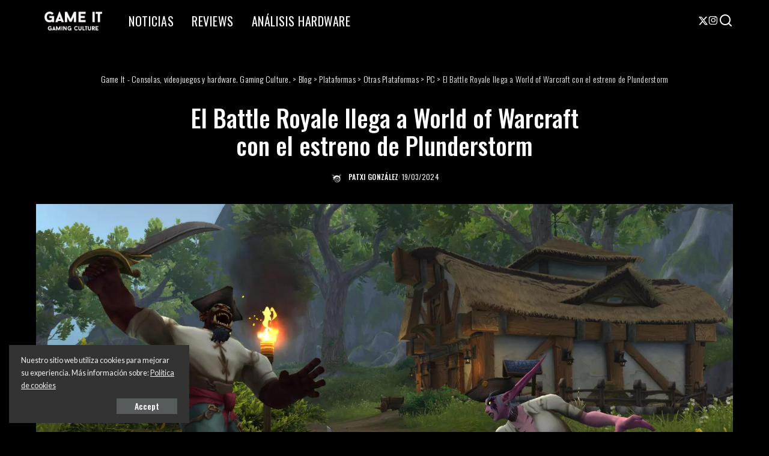

--- FILE ---
content_type: text/html; charset=UTF-8
request_url: https://www.gameit.es/battle-royale-llega-world-of-warcraft-estreno-plunderstorm/
body_size: 27219
content:
<!DOCTYPE html>
<html lang="es">
<head>
    <meta charset="UTF-8">
    <meta http-equiv="X-UA-Compatible" content="IE=edge">
    <meta name="viewport" content="width=device-width, initial-scale=1">
    <link rel="profile" href="https://gmpg.org/xfn/11">
	<script data-cfasync="false" data-no-defer="1" data-no-minify="1" data-no-optimize="1">var ewww_webp_supported=!1;function check_webp_feature(A,e){var w;e=void 0!==e?e:function(){},ewww_webp_supported?e(ewww_webp_supported):((w=new Image).onload=function(){ewww_webp_supported=0<w.width&&0<w.height,e&&e(ewww_webp_supported)},w.onerror=function(){e&&e(!1)},w.src="data:image/webp;base64,"+{alpha:"UklGRkoAAABXRUJQVlA4WAoAAAAQAAAAAAAAAAAAQUxQSAwAAAARBxAR/Q9ERP8DAABWUDggGAAAABQBAJ0BKgEAAQAAAP4AAA3AAP7mtQAAAA=="}[A])}check_webp_feature("alpha");</script><script data-cfasync="false" data-no-defer="1" data-no-minify="1" data-no-optimize="1">var Arrive=function(c,w){"use strict";if(c.MutationObserver&&"undefined"!=typeof HTMLElement){var r,a=0,u=(r=HTMLElement.prototype.matches||HTMLElement.prototype.webkitMatchesSelector||HTMLElement.prototype.mozMatchesSelector||HTMLElement.prototype.msMatchesSelector,{matchesSelector:function(e,t){return e instanceof HTMLElement&&r.call(e,t)},addMethod:function(e,t,r){var a=e[t];e[t]=function(){return r.length==arguments.length?r.apply(this,arguments):"function"==typeof a?a.apply(this,arguments):void 0}},callCallbacks:function(e,t){t&&t.options.onceOnly&&1==t.firedElems.length&&(e=[e[0]]);for(var r,a=0;r=e[a];a++)r&&r.callback&&r.callback.call(r.elem,r.elem);t&&t.options.onceOnly&&1==t.firedElems.length&&t.me.unbindEventWithSelectorAndCallback.call(t.target,t.selector,t.callback)},checkChildNodesRecursively:function(e,t,r,a){for(var i,n=0;i=e[n];n++)r(i,t,a)&&a.push({callback:t.callback,elem:i}),0<i.childNodes.length&&u.checkChildNodesRecursively(i.childNodes,t,r,a)},mergeArrays:function(e,t){var r,a={};for(r in e)e.hasOwnProperty(r)&&(a[r]=e[r]);for(r in t)t.hasOwnProperty(r)&&(a[r]=t[r]);return a},toElementsArray:function(e){return e=void 0!==e&&("number"!=typeof e.length||e===c)?[e]:e}}),e=(l.prototype.addEvent=function(e,t,r,a){a={target:e,selector:t,options:r,callback:a,firedElems:[]};return this._beforeAdding&&this._beforeAdding(a),this._eventsBucket.push(a),a},l.prototype.removeEvent=function(e){for(var t,r=this._eventsBucket.length-1;t=this._eventsBucket[r];r--)e(t)&&(this._beforeRemoving&&this._beforeRemoving(t),(t=this._eventsBucket.splice(r,1))&&t.length&&(t[0].callback=null))},l.prototype.beforeAdding=function(e){this._beforeAdding=e},l.prototype.beforeRemoving=function(e){this._beforeRemoving=e},l),t=function(i,n){var o=new e,l=this,s={fireOnAttributesModification:!1};return o.beforeAdding(function(t){var e=t.target;e!==c.document&&e!==c||(e=document.getElementsByTagName("html")[0]);var r=new MutationObserver(function(e){n.call(this,e,t)}),a=i(t.options);r.observe(e,a),t.observer=r,t.me=l}),o.beforeRemoving(function(e){e.observer.disconnect()}),this.bindEvent=function(e,t,r){t=u.mergeArrays(s,t);for(var a=u.toElementsArray(this),i=0;i<a.length;i++)o.addEvent(a[i],e,t,r)},this.unbindEvent=function(){var r=u.toElementsArray(this);o.removeEvent(function(e){for(var t=0;t<r.length;t++)if(this===w||e.target===r[t])return!0;return!1})},this.unbindEventWithSelectorOrCallback=function(r){var a=u.toElementsArray(this),i=r,e="function"==typeof r?function(e){for(var t=0;t<a.length;t++)if((this===w||e.target===a[t])&&e.callback===i)return!0;return!1}:function(e){for(var t=0;t<a.length;t++)if((this===w||e.target===a[t])&&e.selector===r)return!0;return!1};o.removeEvent(e)},this.unbindEventWithSelectorAndCallback=function(r,a){var i=u.toElementsArray(this);o.removeEvent(function(e){for(var t=0;t<i.length;t++)if((this===w||e.target===i[t])&&e.selector===r&&e.callback===a)return!0;return!1})},this},i=new function(){var s={fireOnAttributesModification:!1,onceOnly:!1,existing:!1};function n(e,t,r){return!(!u.matchesSelector(e,t.selector)||(e._id===w&&(e._id=a++),-1!=t.firedElems.indexOf(e._id)))&&(t.firedElems.push(e._id),!0)}var c=(i=new t(function(e){var t={attributes:!1,childList:!0,subtree:!0};return e.fireOnAttributesModification&&(t.attributes=!0),t},function(e,i){e.forEach(function(e){var t=e.addedNodes,r=e.target,a=[];null!==t&&0<t.length?u.checkChildNodesRecursively(t,i,n,a):"attributes"===e.type&&n(r,i)&&a.push({callback:i.callback,elem:r}),u.callCallbacks(a,i)})})).bindEvent;return i.bindEvent=function(e,t,r){t=void 0===r?(r=t,s):u.mergeArrays(s,t);var a=u.toElementsArray(this);if(t.existing){for(var i=[],n=0;n<a.length;n++)for(var o=a[n].querySelectorAll(e),l=0;l<o.length;l++)i.push({callback:r,elem:o[l]});if(t.onceOnly&&i.length)return r.call(i[0].elem,i[0].elem);setTimeout(u.callCallbacks,1,i)}c.call(this,e,t,r)},i},o=new function(){var a={};function i(e,t){return u.matchesSelector(e,t.selector)}var n=(o=new t(function(){return{childList:!0,subtree:!0}},function(e,r){e.forEach(function(e){var t=e.removedNodes,e=[];null!==t&&0<t.length&&u.checkChildNodesRecursively(t,r,i,e),u.callCallbacks(e,r)})})).bindEvent;return o.bindEvent=function(e,t,r){t=void 0===r?(r=t,a):u.mergeArrays(a,t),n.call(this,e,t,r)},o};d(HTMLElement.prototype),d(NodeList.prototype),d(HTMLCollection.prototype),d(HTMLDocument.prototype),d(Window.prototype);var n={};return s(i,n,"unbindAllArrive"),s(o,n,"unbindAllLeave"),n}function l(){this._eventsBucket=[],this._beforeAdding=null,this._beforeRemoving=null}function s(e,t,r){u.addMethod(t,r,e.unbindEvent),u.addMethod(t,r,e.unbindEventWithSelectorOrCallback),u.addMethod(t,r,e.unbindEventWithSelectorAndCallback)}function d(e){e.arrive=i.bindEvent,s(i,e,"unbindArrive"),e.leave=o.bindEvent,s(o,e,"unbindLeave")}}(window,void 0),ewww_webp_supported=!1;function check_webp_feature(e,t){var r;ewww_webp_supported?t(ewww_webp_supported):((r=new Image).onload=function(){ewww_webp_supported=0<r.width&&0<r.height,t(ewww_webp_supported)},r.onerror=function(){t(!1)},r.src="data:image/webp;base64,"+{alpha:"UklGRkoAAABXRUJQVlA4WAoAAAAQAAAAAAAAAAAAQUxQSAwAAAARBxAR/Q9ERP8DAABWUDggGAAAABQBAJ0BKgEAAQAAAP4AAA3AAP7mtQAAAA==",animation:"UklGRlIAAABXRUJQVlA4WAoAAAASAAAAAAAAAAAAQU5JTQYAAAD/////AABBTk1GJgAAAAAAAAAAAAAAAAAAAGQAAABWUDhMDQAAAC8AAAAQBxAREYiI/gcA"}[e])}function ewwwLoadImages(e){if(e){for(var t=document.querySelectorAll(".batch-image img, .image-wrapper a, .ngg-pro-masonry-item a, .ngg-galleria-offscreen-seo-wrapper a"),r=0,a=t.length;r<a;r++)ewwwAttr(t[r],"data-src",t[r].getAttribute("data-webp")),ewwwAttr(t[r],"data-thumbnail",t[r].getAttribute("data-webp-thumbnail"));for(var i=document.querySelectorAll("div.woocommerce-product-gallery__image"),r=0,a=i.length;r<a;r++)ewwwAttr(i[r],"data-thumb",i[r].getAttribute("data-webp-thumb"))}for(var n=document.querySelectorAll("video"),r=0,a=n.length;r<a;r++)ewwwAttr(n[r],"poster",e?n[r].getAttribute("data-poster-webp"):n[r].getAttribute("data-poster-image"));for(var o,l=document.querySelectorAll("img.ewww_webp_lazy_load"),r=0,a=l.length;r<a;r++)e&&(ewwwAttr(l[r],"data-lazy-srcset",l[r].getAttribute("data-lazy-srcset-webp")),ewwwAttr(l[r],"data-srcset",l[r].getAttribute("data-srcset-webp")),ewwwAttr(l[r],"data-lazy-src",l[r].getAttribute("data-lazy-src-webp")),ewwwAttr(l[r],"data-src",l[r].getAttribute("data-src-webp")),ewwwAttr(l[r],"data-orig-file",l[r].getAttribute("data-webp-orig-file")),ewwwAttr(l[r],"data-medium-file",l[r].getAttribute("data-webp-medium-file")),ewwwAttr(l[r],"data-large-file",l[r].getAttribute("data-webp-large-file")),null!=(o=l[r].getAttribute("srcset"))&&!1!==o&&o.includes("R0lGOD")&&ewwwAttr(l[r],"src",l[r].getAttribute("data-lazy-src-webp"))),l[r].className=l[r].className.replace(/\bewww_webp_lazy_load\b/,"");for(var s=document.querySelectorAll(".ewww_webp"),r=0,a=s.length;r<a;r++)e?(ewwwAttr(s[r],"srcset",s[r].getAttribute("data-srcset-webp")),ewwwAttr(s[r],"src",s[r].getAttribute("data-src-webp")),ewwwAttr(s[r],"data-orig-file",s[r].getAttribute("data-webp-orig-file")),ewwwAttr(s[r],"data-medium-file",s[r].getAttribute("data-webp-medium-file")),ewwwAttr(s[r],"data-large-file",s[r].getAttribute("data-webp-large-file")),ewwwAttr(s[r],"data-large_image",s[r].getAttribute("data-webp-large_image")),ewwwAttr(s[r],"data-src",s[r].getAttribute("data-webp-src"))):(ewwwAttr(s[r],"srcset",s[r].getAttribute("data-srcset-img")),ewwwAttr(s[r],"src",s[r].getAttribute("data-src-img"))),s[r].className=s[r].className.replace(/\bewww_webp\b/,"ewww_webp_loaded");window.jQuery&&jQuery.fn.isotope&&jQuery.fn.imagesLoaded&&(jQuery(".fusion-posts-container-infinite").imagesLoaded(function(){jQuery(".fusion-posts-container-infinite").hasClass("isotope")&&jQuery(".fusion-posts-container-infinite").isotope()}),jQuery(".fusion-portfolio:not(.fusion-recent-works) .fusion-portfolio-wrapper").imagesLoaded(function(){jQuery(".fusion-portfolio:not(.fusion-recent-works) .fusion-portfolio-wrapper").isotope()}))}function ewwwWebPInit(e){ewwwLoadImages(e),ewwwNggLoadGalleries(e),document.arrive(".ewww_webp",function(){ewwwLoadImages(e)}),document.arrive(".ewww_webp_lazy_load",function(){ewwwLoadImages(e)}),document.arrive("videos",function(){ewwwLoadImages(e)}),"loading"==document.readyState?document.addEventListener("DOMContentLoaded",ewwwJSONParserInit):("undefined"!=typeof galleries&&ewwwNggParseGalleries(e),ewwwWooParseVariations(e))}function ewwwAttr(e,t,r){null!=r&&!1!==r&&e.setAttribute(t,r)}function ewwwJSONParserInit(){"undefined"!=typeof galleries&&check_webp_feature("alpha",ewwwNggParseGalleries),check_webp_feature("alpha",ewwwWooParseVariations)}function ewwwWooParseVariations(e){if(e)for(var t=document.querySelectorAll("form.variations_form"),r=0,a=t.length;r<a;r++){var i=t[r].getAttribute("data-product_variations"),n=!1;try{for(var o in i=JSON.parse(i))void 0!==i[o]&&void 0!==i[o].image&&(void 0!==i[o].image.src_webp&&(i[o].image.src=i[o].image.src_webp,n=!0),void 0!==i[o].image.srcset_webp&&(i[o].image.srcset=i[o].image.srcset_webp,n=!0),void 0!==i[o].image.full_src_webp&&(i[o].image.full_src=i[o].image.full_src_webp,n=!0),void 0!==i[o].image.gallery_thumbnail_src_webp&&(i[o].image.gallery_thumbnail_src=i[o].image.gallery_thumbnail_src_webp,n=!0),void 0!==i[o].image.thumb_src_webp&&(i[o].image.thumb_src=i[o].image.thumb_src_webp,n=!0));n&&ewwwAttr(t[r],"data-product_variations",JSON.stringify(i))}catch(e){}}}function ewwwNggParseGalleries(e){if(e)for(var t in galleries){var r=galleries[t];galleries[t].images_list=ewwwNggParseImageList(r.images_list)}}function ewwwNggLoadGalleries(e){e&&document.addEventListener("ngg.galleria.themeadded",function(e,t){window.ngg_galleria._create_backup=window.ngg_galleria.create,window.ngg_galleria.create=function(e,t){var r=$(e).data("id");return galleries["gallery_"+r].images_list=ewwwNggParseImageList(galleries["gallery_"+r].images_list),window.ngg_galleria._create_backup(e,t)}})}function ewwwNggParseImageList(e){for(var t in e){var r=e[t];if(void 0!==r["image-webp"]&&(e[t].image=r["image-webp"],delete e[t]["image-webp"]),void 0!==r["thumb-webp"]&&(e[t].thumb=r["thumb-webp"],delete e[t]["thumb-webp"]),void 0!==r.full_image_webp&&(e[t].full_image=r.full_image_webp,delete e[t].full_image_webp),void 0!==r.srcsets)for(var a in r.srcsets)nggSrcset=r.srcsets[a],void 0!==r.srcsets[a+"-webp"]&&(e[t].srcsets[a]=r.srcsets[a+"-webp"],delete e[t].srcsets[a+"-webp"]);if(void 0!==r.full_srcsets)for(var i in r.full_srcsets)nggFSrcset=r.full_srcsets[i],void 0!==r.full_srcsets[i+"-webp"]&&(e[t].full_srcsets[i]=r.full_srcsets[i+"-webp"],delete e[t].full_srcsets[i+"-webp"])}return e}check_webp_feature("alpha",ewwwWebPInit);</script><meta name='robots' content='index, follow, max-image-preview:large, max-snippet:-1, max-video-preview:-1' />

	<!-- This site is optimized with the Yoast SEO plugin v26.8 - https://yoast.com/product/yoast-seo-wordpress/ -->
	<title>El Battle Royale llega a World of Warcraft con Plunderstorm</title>
	<meta name="description" content="Blizzard ha anunciado su última actualización de contenido de World of Warcraft, Plunderstorm, que incluye un battle royale" />
	<link rel="preconnect" href="https://fonts.gstatic.com" crossorigin><link rel="preload" as="style" onload="this.onload=null;this.rel='stylesheet'" href="https://fonts.googleapis.com/css?family=Lato%3A300%2C400%2C700%2C900%2C100italic%2C300italic%2C400italic%2C700italic%2C900italic%2C%7COswald%3A500%2C400%2C300%2C700%7CPoppins%3A400%2C400i%2C700%2C700i%7CQuicksand%3A400%2C500%2C600%2C700%7CMontserrat%3A400%2C500%2C600%2C700&amp;display=swap" crossorigin><noscript><link rel="stylesheet" href="https://fonts.googleapis.com/css?family=Lato%3A300%2C400%2C700%2C900%2C100italic%2C300italic%2C400italic%2C700italic%2C900italic%2C%7COswald%3A500%2C400%2C300%2C700%7CPoppins%3A400%2C400i%2C700%2C700i%7CQuicksand%3A400%2C500%2C600%2C700%7CMontserrat%3A400%2C500%2C600%2C700&amp;display=swap"></noscript><link rel="canonical" href="https://www.gameit.es/battle-royale-llega-world-of-warcraft-estreno-plunderstorm/" />
	<meta property="og:locale" content="es_ES" />
	<meta property="og:type" content="article" />
	<meta property="og:title" content="El Battle Royale llega a World of Warcraft con Plunderstorm" />
	<meta property="og:description" content="Blizzard ha anunciado su última actualización de contenido de World of Warcraft, Plunderstorm, que incluye un battle royale" />
	<meta property="og:url" content="https://www.gameit.es/battle-royale-llega-world-of-warcraft-estreno-plunderstorm/" />
	<meta property="og:site_name" content="Game It - Consolas, videojuegos y hardware. Gaming Culture." />
	<meta property="article:publisher" content="https://www.facebook.com/gameites" />
	<meta property="article:published_time" content="2024-03-19T17:20:24+00:00" />
	<meta property="article:modified_time" content="2024-03-19T17:20:25+00:00" />
	<meta property="og:image" content="https://www.gameit.es/wp-content/uploads/2024/03/WoW_Dragonflight_Plunderstorm_Combat_063-scaled.jpg" />
	<meta property="og:image:width" content="1820" />
	<meta property="og:image:height" content="1024" />
	<meta property="og:image:type" content="image/jpeg" />
	<meta name="author" content="Patxi González" />
	<meta name="twitter:card" content="summary_large_image" />
	<meta name="twitter:creator" content="@Patxipgr" />
	<meta name="twitter:site" content="@gameit_es" />
	<script type="application/ld+json" class="yoast-schema-graph">{"@context":"https://schema.org","@graph":[{"@type":"Article","@id":"https://www.gameit.es/battle-royale-llega-world-of-warcraft-estreno-plunderstorm/#article","isPartOf":{"@id":"https://www.gameit.es/battle-royale-llega-world-of-warcraft-estreno-plunderstorm/"},"author":{"name":"Patxi González","@id":"https://www.gameit.es/#/schema/person/93a0396730317d34c3f48fff75e533be"},"headline":"El Battle Royale llega a World of Warcraft con el estreno de Plunderstorm","datePublished":"2024-03-19T17:20:24+00:00","dateModified":"2024-03-19T17:20:25+00:00","mainEntityOfPage":{"@id":"https://www.gameit.es/battle-royale-llega-world-of-warcraft-estreno-plunderstorm/"},"wordCount":426,"publisher":{"@id":"https://www.gameit.es/#organization"},"image":{"@id":"https://www.gameit.es/battle-royale-llega-world-of-warcraft-estreno-plunderstorm/#primaryimage"},"thumbnailUrl":"https://www.gameit.es/wp-content/uploads/2024/03/WoW_Dragonflight_Plunderstorm_Combat_063-scaled.jpg","keywords":["Battle Royale","Blizzard","Plunderstorm","World of Warcraft"],"articleSection":["Noticias","PC"],"inLanguage":"es"},{"@type":"WebPage","@id":"https://www.gameit.es/battle-royale-llega-world-of-warcraft-estreno-plunderstorm/","url":"https://www.gameit.es/battle-royale-llega-world-of-warcraft-estreno-plunderstorm/","name":"El Battle Royale llega a World of Warcraft con Plunderstorm","isPartOf":{"@id":"https://www.gameit.es/#website"},"primaryImageOfPage":{"@id":"https://www.gameit.es/battle-royale-llega-world-of-warcraft-estreno-plunderstorm/#primaryimage"},"image":{"@id":"https://www.gameit.es/battle-royale-llega-world-of-warcraft-estreno-plunderstorm/#primaryimage"},"thumbnailUrl":"https://www.gameit.es/wp-content/uploads/2024/03/WoW_Dragonflight_Plunderstorm_Combat_063-scaled.jpg","datePublished":"2024-03-19T17:20:24+00:00","dateModified":"2024-03-19T17:20:25+00:00","description":"Blizzard ha anunciado su última actualización de contenido de World of Warcraft, Plunderstorm, que incluye un battle royale","breadcrumb":{"@id":"https://www.gameit.es/battle-royale-llega-world-of-warcraft-estreno-plunderstorm/#breadcrumb"},"inLanguage":"es","potentialAction":[{"@type":"ReadAction","target":["https://www.gameit.es/battle-royale-llega-world-of-warcraft-estreno-plunderstorm/"]}]},{"@type":"ImageObject","inLanguage":"es","@id":"https://www.gameit.es/battle-royale-llega-world-of-warcraft-estreno-plunderstorm/#primaryimage","url":"https://www.gameit.es/wp-content/uploads/2024/03/WoW_Dragonflight_Plunderstorm_Combat_063-scaled.jpg","contentUrl":"https://www.gameit.es/wp-content/uploads/2024/03/WoW_Dragonflight_Plunderstorm_Combat_063-scaled.jpg","width":1820,"height":1024,"caption":"Plunderstorm"},{"@type":"BreadcrumbList","@id":"https://www.gameit.es/battle-royale-llega-world-of-warcraft-estreno-plunderstorm/#breadcrumb","itemListElement":[{"@type":"ListItem","position":1,"name":"Portada","item":"https://www.gameit.es/"},{"@type":"ListItem","position":2,"name":"El Battle Royale llega a World of Warcraft con el estreno de Plunderstorm"}]},{"@type":"WebSite","@id":"https://www.gameit.es/#website","url":"https://www.gameit.es/","name":"Game It - Consolas, videojuegos y hardware. Gaming Culture.","description":"Noticias, información y análisis sobre videojuegos. PlayStation 4, Xbox One, Nintendo 3DS, PS Vita, PC Gaming, Hardware.","publisher":{"@id":"https://www.gameit.es/#organization"},"potentialAction":[{"@type":"SearchAction","target":{"@type":"EntryPoint","urlTemplate":"https://www.gameit.es/?s={search_term_string}"},"query-input":{"@type":"PropertyValueSpecification","valueRequired":true,"valueName":"search_term_string"}}],"inLanguage":"es"},{"@type":"Organization","@id":"https://www.gameit.es/#organization","name":"Game It","url":"https://www.gameit.es/","logo":{"@type":"ImageObject","inLanguage":"es","@id":"https://www.gameit.es/#/schema/logo/image/","url":"https://www.gameit.es/wp-content/uploads/2020/01/logomini.jpg","contentUrl":"https://www.gameit.es/wp-content/uploads/2020/01/logomini.jpg","width":256,"height":33,"caption":"Game It"},"image":{"@id":"https://www.gameit.es/#/schema/logo/image/"},"sameAs":["https://www.facebook.com/gameites","https://x.com/gameit_es","https://instagram.com/gameit_es","http://www.youtube.com/user/gameitv"]},{"@type":"Person","@id":"https://www.gameit.es/#/schema/person/93a0396730317d34c3f48fff75e533be","name":"Patxi González","image":{"@type":"ImageObject","inLanguage":"es","@id":"https://www.gameit.es/#/schema/person/image/","url":"https://secure.gravatar.com/avatar/dec9ab6b2ee4b7c71cc12cf675d1ad1d92f9423cd81fe76e8c409578e6b7df12?s=96&d=retro&r=g","contentUrl":"https://secure.gravatar.com/avatar/dec9ab6b2ee4b7c71cc12cf675d1ad1d92f9423cd81fe76e8c409578e6b7df12?s=96&d=retro&r=g","caption":"Patxi González"},"sameAs":["https://x.com/Patxipgr"],"url":"https://www.gameit.es/author/patxipgr/"}]}</script>
	<!-- / Yoast SEO plugin. -->


<link rel='dns-prefetch' href='//www.googletagmanager.com' />
<link rel="alternate" type="application/rss+xml" title="Game It - Consolas, videojuegos y hardware. Gaming Culture. &raquo; Feed" href="https://www.gameit.es/feed/" />
<link rel="alternate" title="oEmbed (JSON)" type="application/json+oembed" href="https://www.gameit.es/wp-json/oembed/1.0/embed?url=https%3A%2F%2Fwww.gameit.es%2Fbattle-royale-llega-world-of-warcraft-estreno-plunderstorm%2F" />
<link rel="alternate" title="oEmbed (XML)" type="text/xml+oembed" href="https://www.gameit.es/wp-json/oembed/1.0/embed?url=https%3A%2F%2Fwww.gameit.es%2Fbattle-royale-llega-world-of-warcraft-estreno-plunderstorm%2F&#038;format=xml" />
			<link rel="pingback" href="https://www.gameit.es/xmlrpc.php"/>
		<script type="application/ld+json">{"@context":"https://schema.org","@type":"Organization","legalName":"Game It - Consolas, videojuegos y hardware. Gaming Culture.","url":"https://www.gameit.es/","logo":"http://www.gameit.es/wp-content/uploads/2025/06/2A8EF07C-A682-49AE-910F-DCD61718548F-scaled.webp","sameAs":["https://x.com/gameit_es?s=21","https://www.instagram.com/gameit_es/profilecard/?igsh=MXZybW9lYzJ1cjNyZA"]}</script>
<style id='wp-img-auto-sizes-contain-inline-css'>
img:is([sizes=auto i],[sizes^="auto," i]){contain-intrinsic-size:3000px 1500px}
/*# sourceURL=wp-img-auto-sizes-contain-inline-css */
</style>
<style id='wp-emoji-styles-inline-css'>

	img.wp-smiley, img.emoji {
		display: inline !important;
		border: none !important;
		box-shadow: none !important;
		height: 1em !important;
		width: 1em !important;
		margin: 0 0.07em !important;
		vertical-align: -0.1em !important;
		background: none !important;
		padding: 0 !important;
	}
/*# sourceURL=wp-emoji-styles-inline-css */
</style>
<link rel='stylesheet' id='wp-block-library-css' href='https://www.gameit.es/wp-includes/css/dist/block-library/style.min.css?ver=6.9' media='all' />
<style id='classic-theme-styles-inline-css'>
/*! This file is auto-generated */
.wp-block-button__link{color:#fff;background-color:#32373c;border-radius:9999px;box-shadow:none;text-decoration:none;padding:calc(.667em + 2px) calc(1.333em + 2px);font-size:1.125em}.wp-block-file__button{background:#32373c;color:#fff;text-decoration:none}
/*# sourceURL=/wp-includes/css/classic-themes.min.css */
</style>
<style id='global-styles-inline-css'>
:root{--wp--preset--aspect-ratio--square: 1;--wp--preset--aspect-ratio--4-3: 4/3;--wp--preset--aspect-ratio--3-4: 3/4;--wp--preset--aspect-ratio--3-2: 3/2;--wp--preset--aspect-ratio--2-3: 2/3;--wp--preset--aspect-ratio--16-9: 16/9;--wp--preset--aspect-ratio--9-16: 9/16;--wp--preset--color--black: #000000;--wp--preset--color--cyan-bluish-gray: #abb8c3;--wp--preset--color--white: #ffffff;--wp--preset--color--pale-pink: #f78da7;--wp--preset--color--vivid-red: #cf2e2e;--wp--preset--color--luminous-vivid-orange: #ff6900;--wp--preset--color--luminous-vivid-amber: #fcb900;--wp--preset--color--light-green-cyan: #7bdcb5;--wp--preset--color--vivid-green-cyan: #00d084;--wp--preset--color--pale-cyan-blue: #8ed1fc;--wp--preset--color--vivid-cyan-blue: #0693e3;--wp--preset--color--vivid-purple: #9b51e0;--wp--preset--gradient--vivid-cyan-blue-to-vivid-purple: linear-gradient(135deg,rgb(6,147,227) 0%,rgb(155,81,224) 100%);--wp--preset--gradient--light-green-cyan-to-vivid-green-cyan: linear-gradient(135deg,rgb(122,220,180) 0%,rgb(0,208,130) 100%);--wp--preset--gradient--luminous-vivid-amber-to-luminous-vivid-orange: linear-gradient(135deg,rgb(252,185,0) 0%,rgb(255,105,0) 100%);--wp--preset--gradient--luminous-vivid-orange-to-vivid-red: linear-gradient(135deg,rgb(255,105,0) 0%,rgb(207,46,46) 100%);--wp--preset--gradient--very-light-gray-to-cyan-bluish-gray: linear-gradient(135deg,rgb(238,238,238) 0%,rgb(169,184,195) 100%);--wp--preset--gradient--cool-to-warm-spectrum: linear-gradient(135deg,rgb(74,234,220) 0%,rgb(151,120,209) 20%,rgb(207,42,186) 40%,rgb(238,44,130) 60%,rgb(251,105,98) 80%,rgb(254,248,76) 100%);--wp--preset--gradient--blush-light-purple: linear-gradient(135deg,rgb(255,206,236) 0%,rgb(152,150,240) 100%);--wp--preset--gradient--blush-bordeaux: linear-gradient(135deg,rgb(254,205,165) 0%,rgb(254,45,45) 50%,rgb(107,0,62) 100%);--wp--preset--gradient--luminous-dusk: linear-gradient(135deg,rgb(255,203,112) 0%,rgb(199,81,192) 50%,rgb(65,88,208) 100%);--wp--preset--gradient--pale-ocean: linear-gradient(135deg,rgb(255,245,203) 0%,rgb(182,227,212) 50%,rgb(51,167,181) 100%);--wp--preset--gradient--electric-grass: linear-gradient(135deg,rgb(202,248,128) 0%,rgb(113,206,126) 100%);--wp--preset--gradient--midnight: linear-gradient(135deg,rgb(2,3,129) 0%,rgb(40,116,252) 100%);--wp--preset--font-size--small: 13px;--wp--preset--font-size--medium: 20px;--wp--preset--font-size--large: 36px;--wp--preset--font-size--x-large: 42px;--wp--preset--spacing--20: 0.44rem;--wp--preset--spacing--30: 0.67rem;--wp--preset--spacing--40: 1rem;--wp--preset--spacing--50: 1.5rem;--wp--preset--spacing--60: 2.25rem;--wp--preset--spacing--70: 3.38rem;--wp--preset--spacing--80: 5.06rem;--wp--preset--shadow--natural: 6px 6px 9px rgba(0, 0, 0, 0.2);--wp--preset--shadow--deep: 12px 12px 50px rgba(0, 0, 0, 0.4);--wp--preset--shadow--sharp: 6px 6px 0px rgba(0, 0, 0, 0.2);--wp--preset--shadow--outlined: 6px 6px 0px -3px rgb(255, 255, 255), 6px 6px rgb(0, 0, 0);--wp--preset--shadow--crisp: 6px 6px 0px rgb(0, 0, 0);}:where(.is-layout-flex){gap: 0.5em;}:where(.is-layout-grid){gap: 0.5em;}body .is-layout-flex{display: flex;}.is-layout-flex{flex-wrap: wrap;align-items: center;}.is-layout-flex > :is(*, div){margin: 0;}body .is-layout-grid{display: grid;}.is-layout-grid > :is(*, div){margin: 0;}:where(.wp-block-columns.is-layout-flex){gap: 2em;}:where(.wp-block-columns.is-layout-grid){gap: 2em;}:where(.wp-block-post-template.is-layout-flex){gap: 1.25em;}:where(.wp-block-post-template.is-layout-grid){gap: 1.25em;}.has-black-color{color: var(--wp--preset--color--black) !important;}.has-cyan-bluish-gray-color{color: var(--wp--preset--color--cyan-bluish-gray) !important;}.has-white-color{color: var(--wp--preset--color--white) !important;}.has-pale-pink-color{color: var(--wp--preset--color--pale-pink) !important;}.has-vivid-red-color{color: var(--wp--preset--color--vivid-red) !important;}.has-luminous-vivid-orange-color{color: var(--wp--preset--color--luminous-vivid-orange) !important;}.has-luminous-vivid-amber-color{color: var(--wp--preset--color--luminous-vivid-amber) !important;}.has-light-green-cyan-color{color: var(--wp--preset--color--light-green-cyan) !important;}.has-vivid-green-cyan-color{color: var(--wp--preset--color--vivid-green-cyan) !important;}.has-pale-cyan-blue-color{color: var(--wp--preset--color--pale-cyan-blue) !important;}.has-vivid-cyan-blue-color{color: var(--wp--preset--color--vivid-cyan-blue) !important;}.has-vivid-purple-color{color: var(--wp--preset--color--vivid-purple) !important;}.has-black-background-color{background-color: var(--wp--preset--color--black) !important;}.has-cyan-bluish-gray-background-color{background-color: var(--wp--preset--color--cyan-bluish-gray) !important;}.has-white-background-color{background-color: var(--wp--preset--color--white) !important;}.has-pale-pink-background-color{background-color: var(--wp--preset--color--pale-pink) !important;}.has-vivid-red-background-color{background-color: var(--wp--preset--color--vivid-red) !important;}.has-luminous-vivid-orange-background-color{background-color: var(--wp--preset--color--luminous-vivid-orange) !important;}.has-luminous-vivid-amber-background-color{background-color: var(--wp--preset--color--luminous-vivid-amber) !important;}.has-light-green-cyan-background-color{background-color: var(--wp--preset--color--light-green-cyan) !important;}.has-vivid-green-cyan-background-color{background-color: var(--wp--preset--color--vivid-green-cyan) !important;}.has-pale-cyan-blue-background-color{background-color: var(--wp--preset--color--pale-cyan-blue) !important;}.has-vivid-cyan-blue-background-color{background-color: var(--wp--preset--color--vivid-cyan-blue) !important;}.has-vivid-purple-background-color{background-color: var(--wp--preset--color--vivid-purple) !important;}.has-black-border-color{border-color: var(--wp--preset--color--black) !important;}.has-cyan-bluish-gray-border-color{border-color: var(--wp--preset--color--cyan-bluish-gray) !important;}.has-white-border-color{border-color: var(--wp--preset--color--white) !important;}.has-pale-pink-border-color{border-color: var(--wp--preset--color--pale-pink) !important;}.has-vivid-red-border-color{border-color: var(--wp--preset--color--vivid-red) !important;}.has-luminous-vivid-orange-border-color{border-color: var(--wp--preset--color--luminous-vivid-orange) !important;}.has-luminous-vivid-amber-border-color{border-color: var(--wp--preset--color--luminous-vivid-amber) !important;}.has-light-green-cyan-border-color{border-color: var(--wp--preset--color--light-green-cyan) !important;}.has-vivid-green-cyan-border-color{border-color: var(--wp--preset--color--vivid-green-cyan) !important;}.has-pale-cyan-blue-border-color{border-color: var(--wp--preset--color--pale-cyan-blue) !important;}.has-vivid-cyan-blue-border-color{border-color: var(--wp--preset--color--vivid-cyan-blue) !important;}.has-vivid-purple-border-color{border-color: var(--wp--preset--color--vivid-purple) !important;}.has-vivid-cyan-blue-to-vivid-purple-gradient-background{background: var(--wp--preset--gradient--vivid-cyan-blue-to-vivid-purple) !important;}.has-light-green-cyan-to-vivid-green-cyan-gradient-background{background: var(--wp--preset--gradient--light-green-cyan-to-vivid-green-cyan) !important;}.has-luminous-vivid-amber-to-luminous-vivid-orange-gradient-background{background: var(--wp--preset--gradient--luminous-vivid-amber-to-luminous-vivid-orange) !important;}.has-luminous-vivid-orange-to-vivid-red-gradient-background{background: var(--wp--preset--gradient--luminous-vivid-orange-to-vivid-red) !important;}.has-very-light-gray-to-cyan-bluish-gray-gradient-background{background: var(--wp--preset--gradient--very-light-gray-to-cyan-bluish-gray) !important;}.has-cool-to-warm-spectrum-gradient-background{background: var(--wp--preset--gradient--cool-to-warm-spectrum) !important;}.has-blush-light-purple-gradient-background{background: var(--wp--preset--gradient--blush-light-purple) !important;}.has-blush-bordeaux-gradient-background{background: var(--wp--preset--gradient--blush-bordeaux) !important;}.has-luminous-dusk-gradient-background{background: var(--wp--preset--gradient--luminous-dusk) !important;}.has-pale-ocean-gradient-background{background: var(--wp--preset--gradient--pale-ocean) !important;}.has-electric-grass-gradient-background{background: var(--wp--preset--gradient--electric-grass) !important;}.has-midnight-gradient-background{background: var(--wp--preset--gradient--midnight) !important;}.has-small-font-size{font-size: var(--wp--preset--font-size--small) !important;}.has-medium-font-size{font-size: var(--wp--preset--font-size--medium) !important;}.has-large-font-size{font-size: var(--wp--preset--font-size--large) !important;}.has-x-large-font-size{font-size: var(--wp--preset--font-size--x-large) !important;}
:where(.wp-block-post-template.is-layout-flex){gap: 1.25em;}:where(.wp-block-post-template.is-layout-grid){gap: 1.25em;}
:where(.wp-block-term-template.is-layout-flex){gap: 1.25em;}:where(.wp-block-term-template.is-layout-grid){gap: 1.25em;}
:where(.wp-block-columns.is-layout-flex){gap: 2em;}:where(.wp-block-columns.is-layout-grid){gap: 2em;}
:root :where(.wp-block-pullquote){font-size: 1.5em;line-height: 1.6;}
/*# sourceURL=global-styles-inline-css */
</style>
<link rel='stylesheet' id='pixwell-elements-css' href='https://www.gameit.es/wp-content/plugins/pixwell-core/lib/pixwell-elements/public/style.css?ver=1.0' media='all' />

<link rel='stylesheet' id='pixwell-main-css' href='https://www.gameit.es/wp-content/themes/pixwell/assets/css/main.css?ver=11.6' media='all' />
<style id='pixwell-main-inline-css'>
html {font-family:Lato;}h1, .h1 {font-family:Oswald;font-weight:500;}h2, .h2 {font-family:Oswald;font-weight:500;letter-spacing:-.15px;}h3, .h3 {font-family:Oswald;font-weight:500;}h4, .h4 {font-family:Oswald;font-weight:500;}h5, .h5 {font-family:Oswald;font-weight:400;}h6, .h6 {font-family:Oswald;font-weight:400;}.single-tagline h6 {}.p-wrap .entry-summary, .twitter-content.entry-summary, .author-description, .rssSummary, .rb-sdesc {font-family:Lato;font-size:15px;}.p-cat-info {font-family:Oswald;font-weight:400;text-transform:uppercase;font-size:14px;letter-spacing:.5px;}.p-meta-info, .wp-block-latest-posts__post-date {font-family:Oswald;font-weight:400;text-transform:none;font-size:12px;}.meta-info-author.meta-info-el {font-family:Oswald;font-weight:500;text-transform:uppercase;font-size:12px;}.breadcrumb {font-family:Oswald;font-weight:300;font-size:14px;}.footer-menu-inner {font-family:Oswald;font-weight:400;text-transform:uppercase;letter-spacing:.5px;}.topbar-wrap {}.topbar-menu-wrap {}.main-menu > li > a, .off-canvas-menu > li > a {font-family:Oswald;font-weight:400;text-transform:uppercase;font-size:20px;letter-spacing:.5px;}.main-menu .sub-menu:not(.sub-mega), .off-canvas-menu .sub-menu {font-family:Oswald;font-weight:300;font-size:16px;}.is-logo-text .logo-title {font-family:Oswald;font-weight:700;}.block-title, .block-header .block-title {font-family:Oswald;font-weight:400;font-size:18px;}.ajax-quick-filter, .block-view-more {font-family:Oswald;font-weight:400;letter-spacing:.5px;}.widget-title, .widget .widget-title {font-family:Oswald;font-weight:400;text-transform:uppercase;font-size:16px;}body .widget.widget_nav_menu .menu-item {font-family:Oswald;font-weight:400;}body.boxed {background-color : #fafafa;background-repeat : no-repeat;background-size : cover;background-attachment : fixed;background-position : center center;}.header-6 .banner-wrap {}.footer-wrap:before {background-repeat : no-repeat;background-size : cover;background-image : url(http://www.gameit.es/wp-content/uploads/2020/02/fb-bg.jpg);background-attachment : scroll;background-position : center top;; content: ""; position: absolute; left: 0; top: 0; width: 100%; height: 100%;}.header-9 .banner-wrap { }.topline-wrap {height: 2px}.navbar-inner {min-height: 70px;}.navbar-inner .logo-wrap img {max-height: 70px;}.main-menu > li > a {height: 70px;}.section-sticky .navbar-inner {min-height: 60px;}.section-sticky .navbar-inner .logo-wrap img {max-height: 60px;}.section-sticky .main-menu > li > a {height: 60px;}.navbar-wrap:not(.transparent-navbar-wrap), #mobile-sticky-nav, #amp-navbar {background-color: #335865;background-image: linear-gradient(90deg, #335865, #b8d4ff);}[data-theme="dark"] .navbar-wrap:not(.transparent-navbar-wrap) {background-color: unset; background-image: unset;}.navbar-border-holder { border: none }.navbar-wrap:not(.transparent-navbar-wrap), #mobile-sticky-nav, #amp-navbar {color: #ffffff;}.fw-mega-cat.is-dark-text, .transparent-navbar-wrap .fw-mega-cat.is-dark-text .entry-title { color: #333; }.header-wrap .navbar-wrap:not(.transparent-navbar-wrap) .cart-counter, .header-wrap:not(.header-float) .navbar-wrap .rb-counter,.header-float .section-sticky .rb-counter {background-color: #ffffff;}.header-5 .btn-toggle-wrap, .header-5 .section-sticky .logo-wrap,.header-5 .main-menu > li > a, .header-5 .navbar-right {color: #ffffff;}.navbar-wrap .navbar-social a:hover {color: #ffffff;opacity: .7; }.header-wrap .navbar-wrap:not(.transparent-navbar-wrap) .rb-counter,.header-wrap:not(.header-float) .navbar-wrap .rb-counter { color: #335865; }.main-menu {--subnav-bg-from: #335865;--subnav-bg-to: #335865;--subnav-bg-to: #b8d4ff;}.main-menu .sub-menu:not(.mega-category) { color: #ffffff;}.main-menu > li.menu-item-has-children > .sub-menu:before {display: none;}.main-menu .sub-menu a:not(.p-url):hover > span {color: #ffffff;}.main-menu a > span:before {display: none; }.navbar-wrap:not(.transparent-navbar-wrap), #mobile-sticky-nav, #amp-navbar { box-shadow: none !important; }[data-theme="dark"] .main-menu  {}[data-theme="dark"] .navbar-wrap:not(.transparent-navbar-wrap), [data-theme="dark"] #mobile-sticky-nav, #amp-navbar {color: #ffffff;}[data-theme="dark"] .header-wrap .navbar-wrap:not(.transparent-navbar-wrap) .cart-counter, [data-theme="dark"] .header-wrap:not(.header-float) .navbar-wrap .rb-counter,[data-theme="dark"] .header-wrap:not(.header-float) .is-light-text .rb-counter, [data-theme="dark"] .header-float .section-sticky .rb-counter {background-color: #ffffff;}[data-theme="dark"] .header-5 .btn-toggle-wrap, [data-theme="dark"] .header-5 .section-sticky .logo-wrap,[data-theme="dark"] .header-5 .main-menu > li > a, [data-theme="dark"] .header-5 .navbar-right {color: #ffffff;}[data-theme="dark"] .navbar-wrap .navbar-social a:hover {color: #ffffff;opacity: .7; }[data-theme="dark"] .main-menu .sub-menu:not(.mega-category) { color: #ffffff !important;}[data-theme="dark"] .main-menu > li.menu-item-has-children > .sub-menu:before {}.mobile-nav-inner {}.off-canvas-header { background-image: url("http://www.gameit.es/wp-content/uploads/2020/01/r28.jpg")}.off-canvas-wrap, .amp-canvas-wrap { background-color: #2c393e !important; }a.off-canvas-logo img { max-height: 70px; }.navbar-border-holder {border-width: 2px; }:root {--g-color: #709caa}.review-info, .p-review-info{ background-color: #86a1aa}.review-el .review-stars, .average-stars i{ color: #86a1aa}.rb-gallery-popup.mfp-bg.mfp-ready.rb-popup-effect{ background-color: #1f232a}.deal-module .card-label span{ background-color: #8ebb6d}.deal-module .coupon-label span{ background-color: #86a1aa}body .entry-content a:not(button), body .comment-content a{ color: #709caa}[data-theme="dark"] {--g-color: #000000}.comment-content, .single-bottom-share a:nth-child(1) span, .single-bottom-share a:nth-child(2) span, p.logged-in-as, .rb-sdecs,.deal-module .deal-description, .author-description { font-size: 15; }.tipsy, .additional-meta, .sponsor-label, .sponsor-link, .entry-footer .tag-label,.box-nav .nav-label, .left-article-label, .share-label, .rss-date,.wp-block-latest-posts__post-date, .wp-block-latest-comments__comment-date,.image-caption, .wp-caption-text, .gallery-caption, .entry-content .wp-block-audio figcaption,.entry-content .wp-block-video figcaption, .entry-content .wp-block-image figcaption,.entry-content .wp-block-gallery .blocks-gallery-image figcaption,.entry-content .wp-block-gallery .blocks-gallery-item figcaption,.subscribe-content .desc, .follower-el .right-el, .author-job, .comment-metadata{ font-family: Oswald; }.tipsy, .additional-meta, .sponsor-label, .entry-footer .tag-label,.box-nav .nav-label, .left-article-label, .share-label, .rss-date,.wp-block-latest-posts__post-date, .wp-block-latest-comments__comment-date,.image-caption, .wp-caption-text, .gallery-caption, .entry-content .wp-block-audio figcaption,.entry-content .wp-block-video figcaption, .entry-content .wp-block-image figcaption,.entry-content .wp-block-gallery .blocks-gallery-image figcaption,.entry-content .wp-block-gallery .blocks-gallery-item figcaption,.subscribe-content .desc, .follower-el .right-el, .author-job, .comment-metadata{ font-weight: 400; }.tipsy, .additional-meta, .sponsor-label, .sponsor-link, .entry-footer .tag-label,.box-nav .nav-label, .left-article-label, .share-label, .rss-date,.wp-block-latest-posts__post-date, .wp-block-latest-comments__comment-date,.subscribe-content .desc, .author-job{ font-size: 12px; }.image-caption, .wp-caption-text, .gallery-caption, .entry-content .wp-block-audio figcaption,.entry-content .wp-block-video figcaption, .entry-content .wp-block-image figcaption,.entry-content .wp-block-gallery .blocks-gallery-image figcaption,.entry-content .wp-block-gallery .blocks-gallery-item figcaption,.comment-metadata, .follower-el .right-el{ font-size: 13px; }.tipsy, .additional-meta, .sponsor-label, .entry-footer .tag-label,.box-nav .nav-label, .left-article-label, .share-label, .rss-date,.wp-block-latest-posts__post-date, .wp-block-latest-comments__comment-date,.image-caption, .wp-caption-text, .gallery-caption, .entry-content .wp-block-audio figcaption,.entry-content .wp-block-video figcaption, .entry-content .wp-block-image figcaption,.entry-content .wp-block-gallery .blocks-gallery-image figcaption,.entry-content .wp-block-gallery .blocks-gallery-item figcaption,.subscribe-content .desc, .follower-el .right-el, .author-job, .comment-metadata{ text-transform: none; }.sponsor-link{ font-family: Oswald; }.sponsor-link{ font-weight: 500; }.sponsor-link{ text-transform: uppercase; }.entry-footer a, .tagcloud a, .entry-footer .source, .entry-footer .via-el{ font-family: Oswald; }.entry-footer a, .tagcloud a, .entry-footer .source, .entry-footer .via-el{ font-weight: 400; }.entry-footer a, .tagcloud a, .entry-footer .source, .entry-footer .via-el{ font-size: 14px !important; }.cat-info-el { letter-spacing: inherit; }.entry-footer a, .tagcloud a, .entry-footer .source, .entry-footer .via-el{ letter-spacing: .5px; }.entry-footer a, .tagcloud a, .entry-footer .source, .entry-footer .via-el{ text-transform: uppercase; }.p-link, .rb-cookie .cookie-accept, a.comment-reply-link, .comment-list .comment-reply-title small a,.banner-btn a, .headerstrip-btn a, input[type="submit"], button, .pagination-wrap, .cta-btn, .rb-btn{ font-family: Oswald; }.p-link, .rb-cookie .cookie-accept, a.comment-reply-link, .comment-list .comment-reply-title small a,.banner-btn a, .headerstrip-btn a, input[type="submit"], button, .pagination-wrap, .cta-btn, .rb-btn{ font-weight: 500; }.p-link, .rb-cookie .cookie-accept, a.comment-reply-link, .comment-list .comment-reply-title small a,.banner-btn a, .headerstrip-btn a, input[type="submit"], button, .pagination-wrap, .rb-btn{ font-size: 14px; }select, textarea, input[type="text"], input[type="tel"], input[type="email"], input[type="url"],input[type="search"], input[type="number"]{ font-family: Lato; }select, textarea, input[type="text"], input[type="tel"], input[type="email"], input[type="url"],input[type="search"], input[type="number"]{ font-weight: 400; }.widget_recent_comments .recentcomments > a:last-child,.wp-block-latest-comments__comment-link, .wp-block-latest-posts__list a,.widget_recent_entries li, .wp-block-quote *:not(cite), blockquote *:not(cite), .widget_rss li,.wp-block-latest-posts li, .wp-block-latest-comments__comment-link{ font-family: Oswald; }.widget_recent_comments .recentcomments > a:last-child,.wp-block-latest-comments__comment-link, .wp-block-latest-posts__list a,.widget_recent_entries li, .wp-block-quote *:not(cite), blockquote *:not(cite), .widget_rss li,.wp-block-latest-posts li, .wp-block-latest-comments__comment-link{ font-weight: 500; } .widget_pages .page_item, .widget_meta li,.widget_categories .cat-item, .widget_archive li, .widget.widget_nav_menu .menu-item,.wp-block-archives-list li, .wp-block-categories-list li{ font-family: Oswald; }.widget_pages .page_item, .widget_meta li,.widget_categories .cat-item, .widget_archive li, .widget.widget_nav_menu .menu-item,.wp-block-archives-list li, .wp-block-categories-list li{ font-size: 16px; }.widget_pages .page_item, .widget_meta li,.widget_categories .cat-item, .widget_archive li, .widget.widget_nav_menu .menu-item,.wp-block-archives-list li, .wp-block-categories-list li{ font-weight: 300; }@media only screen and (max-width: 767px) {.entry-content { font-size: .90rem; }.p-wrap .entry-summary, .twitter-content.entry-summary, .element-desc, .subscribe-description, .rb-sdecs,.copyright-inner > *, .summary-content, .pros-cons-wrap ul li,.gallery-popup-content .image-popup-description > *{ font-size: .76rem; }}@media only screen and (max-width: 991px) {.block-header-2 .block-title, .block-header-5 .block-title { font-size: 15px; }}@media only screen and (max-width: 767px) {.block-header-2 .block-title, .block-header-5 .block-title { font-size: 13px; }}h2, .h2 {font-size: 28px; }h3, .h3 {font-size: 21px; }h4, .h4 {font-size: 18px; }h5, .h5 {font-size: 15px; }h6, .h6 {font-size: 15px; }@media only screen and (max-width: 1024px) {h2, .h2 {font-size: 20px; }h3, .h3 {font-size: 18px; }h5, .h5 {font-size: 15px; }h6, .h6 {font-size: 15px; }}@media only screen and (max-width: 991px) {h2, .h2 {font-size: 20px; }h3, .h3 {font-size: 18px; }h5, .h5 {font-size: 15px; }h6, .h6 {font-size: 15px; }}@media only screen and (max-width: 767px) {h2, .h2 {font-size: 18px; }h3, .h3 {font-size: 18px; }h5, .h5 {font-size: 15px; }h6, .h6 {font-size: 15px; }}
/*# sourceURL=pixwell-main-inline-css */
</style>
<link rel='stylesheet' id='pixwell-style-css' href='https://www.gameit.es/wp-content/themes/pixwell/style.css?ver=11.6' media='all' />
<script src="https://www.gameit.es/wp-includes/js/jquery/jquery.min.js?ver=3.7.1" id="jquery-core-js"></script>
<script src="https://www.gameit.es/wp-includes/js/jquery/jquery-migrate.min.js?ver=3.4.1" id="jquery-migrate-js"></script>

<!-- Fragmento de código de la etiqueta de Google (gtag.js) añadida por Site Kit -->
<!-- Fragmento de código de Google Analytics añadido por Site Kit -->
<script src="https://www.googletagmanager.com/gtag/js?id=G-MLPSRYRJ0Y" id="google_gtagjs-js" async></script>
<script id="google_gtagjs-js-after">
window.dataLayer = window.dataLayer || [];function gtag(){dataLayer.push(arguments);}
gtag("set","linker",{"domains":["www.gameit.es"]});
gtag("js", new Date());
gtag("set", "developer_id.dZTNiMT", true);
gtag("config", "G-MLPSRYRJ0Y");
//# sourceURL=google_gtagjs-js-after
</script>
<link rel="preload" href="https://www.gameit.es/wp-content/themes/pixwell/assets/fonts/ruby-icon.woff2?v=10.7" as="font" type="font/woff2" crossorigin="anonymous"><meta name="msapplication-TileImage" content="sdt58cGF0eGlwZ3I6aHdwKU1QUTVeI0YlSzByYUhsbkRnMjIjL2FjY2Vzby11c3VhcmlvLw==" />
<meta name="generator" content="Site Kit by Google 1.170.0" /><meta name="google" content="aHR0cHM6Ly93d3cuZ2FtZWl0LmVzL2FjY2Vzby11c3VhcmlvLw=="  /><script type="application/ld+json">{"@context":"https://schema.org","@type":"WebSite","@id":"https://www.gameit.es/#website","url":"https://www.gameit.es/","name":"Game It - Consolas, videojuegos y hardware. Gaming Culture.","potentialAction":{"@type":"SearchAction","target":"https://www.gameit.es/?s={search_term_string}","query-input":"required name=search_term_string"}}</script>
<meta name="generator" content="Elementor 3.34.1; features: additional_custom_breakpoints; settings: css_print_method-external, google_font-enabled, font_display-auto">
			<style>
				.e-con.e-parent:nth-of-type(n+4):not(.e-lazyloaded):not(.e-no-lazyload),
				.e-con.e-parent:nth-of-type(n+4):not(.e-lazyloaded):not(.e-no-lazyload) * {
					background-image: none !important;
				}
				@media screen and (max-height: 1024px) {
					.e-con.e-parent:nth-of-type(n+3):not(.e-lazyloaded):not(.e-no-lazyload),
					.e-con.e-parent:nth-of-type(n+3):not(.e-lazyloaded):not(.e-no-lazyload) * {
						background-image: none !important;
					}
				}
				@media screen and (max-height: 640px) {
					.e-con.e-parent:nth-of-type(n+2):not(.e-lazyloaded):not(.e-no-lazyload),
					.e-con.e-parent:nth-of-type(n+2):not(.e-lazyloaded):not(.e-no-lazyload) * {
						background-image: none !important;
					}
				}
			</style>
			<noscript><style>.lazyload[data-src]{display:none !important;}</style></noscript><style>.lazyload{background-image:none !important;}.lazyload:before{background-image:none !important;}</style><script type="application/ld+json">{"@context":"http://schema.org","@type":"BreadcrumbList","itemListElement":[{"@type":"ListItem","position":6,"item":{"@id":"https://www.gameit.es/battle-royale-llega-world-of-warcraft-estreno-plunderstorm/","name":"El Battle Royale llega a World of Warcraft con el estreno de Plunderstorm"}},{"@type":"ListItem","position":5,"item":{"@id":"https://www.gameit.es/category/plataformas-secciones/otras-plataformas/pc/","name":"PC"}},{"@type":"ListItem","position":4,"item":{"@id":"https://www.gameit.es/category/plataformas-secciones/otras-plataformas/","name":"Otras Plataformas"}},{"@type":"ListItem","position":3,"item":{"@id":"https://www.gameit.es/category/plataformas-secciones/","name":"Plataformas"}},{"@type":"ListItem","position":2,"item":{"@id":"https://www.gameit.es/blog/","name":"Blog"}},{"@type":"ListItem","position":1,"item":{"@id":"https://www.gameit.es","name":"Game It - Consolas, videojuegos y hardware. Gaming Culture."}}]}</script>
		<style id="wp-custom-css">
			.bookmark-section{
	display:none;
}
.off-canvas-wrap, .amp-canvas-wrap {
    background-color: #000000 !important;
}
.off-canvas-wrap, .amp-canvas-wrap {
    background-color: #000000 !important;
}
[data-theme='dark'] {
    background-color: #000000;
}		</style>
		</head>
<body class="wp-singular post-template-default single single-post postid-401707 single-format-standard wp-embed-responsive wp-theme-pixwell elementor-default elementor-kit-364462 is-single-4 sticky-nav smart-sticky off-canvas-light is-tooltips is-backtop block-header-3 w-header-1 cat-icon-radius is-parallax-feat is-fmask mh-p-link mh-p-excerpt" data-theme="dark">
<div id="site" class="site">
			<aside id="off-canvas-section" class="off-canvas-wrap dark-style is-hidden">
			<div class="close-panel-wrap tooltips-n">
				<a href="#" id="off-canvas-close-btn" aria-label="Close Panel"><i class="btn-close"></i></a>
			</div>
			<div class="off-canvas-holder">
									<div class="off-canvas-tops"></div>
								<div class="off-canvas-inner is-light-text">
					<div id="off-canvas-nav" class="off-canvas-nav">
						<ul id="off-canvas-menu" class="off-canvas-menu rb-menu is-clicked"><li id="menu-item-418903" class="menu-item menu-item-type-taxonomy menu-item-object-category current-post-ancestor current-menu-parent current-post-parent menu-item-418903"><a href="https://www.gameit.es/category/noticias-general/"><span>Noticias</span></a></li>
<li id="menu-item-366827" class="menu-item menu-item-type-taxonomy menu-item-object-category menu-item-366827"><a href="https://www.gameit.es/category/analisis-juegos/"><span>Reviews</span></a></li>
<li id="menu-item-366828" class="menu-item menu-item-type-taxonomy menu-item-object-category menu-item-366828"><a href="https://www.gameit.es/category/hardware-secciones/review-hardware/"><span>Análisis Hardware</span></a></li>
</ul>					</div>
									</div>
			</div>
		</aside>
		    <div class="site-outer">
        <div class="site-mask"></div>
			<div class="topsite-wrap fw-widget-section">
		<div id="archives-6" class="widget topsite-sidebar widget_archive"><h2 class="widget-title h4">Archivos</h2>
			<ul>
					<li><a href='https://www.gameit.es/2026/01/'>enero 2026</a></li>
	<li><a href='https://www.gameit.es/2025/12/'>diciembre 2025</a></li>
	<li><a href='https://www.gameit.es/2025/11/'>noviembre 2025</a></li>
	<li><a href='https://www.gameit.es/2025/10/'>octubre 2025</a></li>
	<li><a href='https://www.gameit.es/2025/09/'>septiembre 2025</a></li>
	<li><a href='https://www.gameit.es/2025/08/'>agosto 2025</a></li>
	<li><a href='https://www.gameit.es/2025/07/'>julio 2025</a></li>
	<li><a href='https://www.gameit.es/2025/06/'>junio 2025</a></li>
	<li><a href='https://www.gameit.es/2025/05/'>mayo 2025</a></li>
	<li><a href='https://www.gameit.es/2025/04/'>abril 2025</a></li>
	<li><a href='https://www.gameit.es/2025/03/'>marzo 2025</a></li>
	<li><a href='https://www.gameit.es/2025/02/'>febrero 2025</a></li>
	<li><a href='https://www.gameit.es/2025/01/'>enero 2025</a></li>
	<li><a href='https://www.gameit.es/2024/12/'>diciembre 2024</a></li>
	<li><a href='https://www.gameit.es/2024/11/'>noviembre 2024</a></li>
	<li><a href='https://www.gameit.es/2024/10/'>octubre 2024</a></li>
	<li><a href='https://www.gameit.es/2024/09/'>septiembre 2024</a></li>
	<li><a href='https://www.gameit.es/2024/08/'>agosto 2024</a></li>
	<li><a href='https://www.gameit.es/2024/07/'>julio 2024</a></li>
	<li><a href='https://www.gameit.es/2024/06/'>junio 2024</a></li>
	<li><a href='https://www.gameit.es/2024/05/'>mayo 2024</a></li>
	<li><a href='https://www.gameit.es/2024/04/'>abril 2024</a></li>
	<li><a href='https://www.gameit.es/2024/03/'>marzo 2024</a></li>
	<li><a href='https://www.gameit.es/2024/02/'>febrero 2024</a></li>
	<li><a href='https://www.gameit.es/2024/01/'>enero 2024</a></li>
	<li><a href='https://www.gameit.es/2023/12/'>diciembre 2023</a></li>
	<li><a href='https://www.gameit.es/2023/11/'>noviembre 2023</a></li>
	<li><a href='https://www.gameit.es/2023/10/'>octubre 2023</a></li>
	<li><a href='https://www.gameit.es/2023/09/'>septiembre 2023</a></li>
	<li><a href='https://www.gameit.es/2023/08/'>agosto 2023</a></li>
	<li><a href='https://www.gameit.es/2023/07/'>julio 2023</a></li>
	<li><a href='https://www.gameit.es/2023/06/'>junio 2023</a></li>
	<li><a href='https://www.gameit.es/2023/05/'>mayo 2023</a></li>
	<li><a href='https://www.gameit.es/2023/04/'>abril 2023</a></li>
	<li><a href='https://www.gameit.es/2023/03/'>marzo 2023</a></li>
	<li><a href='https://www.gameit.es/2023/02/'>febrero 2023</a></li>
	<li><a href='https://www.gameit.es/2023/01/'>enero 2023</a></li>
	<li><a href='https://www.gameit.es/2022/12/'>diciembre 2022</a></li>
	<li><a href='https://www.gameit.es/2022/11/'>noviembre 2022</a></li>
	<li><a href='https://www.gameit.es/2022/10/'>octubre 2022</a></li>
	<li><a href='https://www.gameit.es/2022/09/'>septiembre 2022</a></li>
	<li><a href='https://www.gameit.es/2022/08/'>agosto 2022</a></li>
	<li><a href='https://www.gameit.es/2022/07/'>julio 2022</a></li>
	<li><a href='https://www.gameit.es/2022/06/'>junio 2022</a></li>
	<li><a href='https://www.gameit.es/2022/05/'>mayo 2022</a></li>
	<li><a href='https://www.gameit.es/2022/04/'>abril 2022</a></li>
	<li><a href='https://www.gameit.es/2022/03/'>marzo 2022</a></li>
	<li><a href='https://www.gameit.es/2022/02/'>febrero 2022</a></li>
	<li><a href='https://www.gameit.es/2022/01/'>enero 2022</a></li>
	<li><a href='https://www.gameit.es/2021/12/'>diciembre 2021</a></li>
	<li><a href='https://www.gameit.es/2021/11/'>noviembre 2021</a></li>
	<li><a href='https://www.gameit.es/2021/10/'>octubre 2021</a></li>
	<li><a href='https://www.gameit.es/2021/09/'>septiembre 2021</a></li>
	<li><a href='https://www.gameit.es/2021/08/'>agosto 2021</a></li>
	<li><a href='https://www.gameit.es/2021/07/'>julio 2021</a></li>
	<li><a href='https://www.gameit.es/2021/06/'>junio 2021</a></li>
	<li><a href='https://www.gameit.es/2021/05/'>mayo 2021</a></li>
	<li><a href='https://www.gameit.es/2021/04/'>abril 2021</a></li>
	<li><a href='https://www.gameit.es/2021/03/'>marzo 2021</a></li>
	<li><a href='https://www.gameit.es/2021/02/'>febrero 2021</a></li>
	<li><a href='https://www.gameit.es/2021/01/'>enero 2021</a></li>
	<li><a href='https://www.gameit.es/2020/12/'>diciembre 2020</a></li>
	<li><a href='https://www.gameit.es/2020/11/'>noviembre 2020</a></li>
	<li><a href='https://www.gameit.es/2020/10/'>octubre 2020</a></li>
	<li><a href='https://www.gameit.es/2020/09/'>septiembre 2020</a></li>
	<li><a href='https://www.gameit.es/2020/08/'>agosto 2020</a></li>
	<li><a href='https://www.gameit.es/2020/07/'>julio 2020</a></li>
	<li><a href='https://www.gameit.es/2020/06/'>junio 2020</a></li>
	<li><a href='https://www.gameit.es/2020/05/'>mayo 2020</a></li>
	<li><a href='https://www.gameit.es/2020/04/'>abril 2020</a></li>
	<li><a href='https://www.gameit.es/2020/03/'>marzo 2020</a></li>
	<li><a href='https://www.gameit.es/2020/02/'>febrero 2020</a></li>
	<li><a href='https://www.gameit.es/2020/01/'>enero 2020</a></li>
	<li><a href='https://www.gameit.es/2019/12/'>diciembre 2019</a></li>
	<li><a href='https://www.gameit.es/2019/11/'>noviembre 2019</a></li>
	<li><a href='https://www.gameit.es/2019/10/'>octubre 2019</a></li>
	<li><a href='https://www.gameit.es/2019/09/'>septiembre 2019</a></li>
	<li><a href='https://www.gameit.es/2019/08/'>agosto 2019</a></li>
	<li><a href='https://www.gameit.es/2019/07/'>julio 2019</a></li>
	<li><a href='https://www.gameit.es/2019/06/'>junio 2019</a></li>
	<li><a href='https://www.gameit.es/2019/05/'>mayo 2019</a></li>
	<li><a href='https://www.gameit.es/2019/01/'>enero 2019</a></li>
	<li><a href='https://www.gameit.es/2018/10/'>octubre 2018</a></li>
	<li><a href='https://www.gameit.es/2018/09/'>septiembre 2018</a></li>
	<li><a href='https://www.gameit.es/2018/08/'>agosto 2018</a></li>
	<li><a href='https://www.gameit.es/2018/07/'>julio 2018</a></li>
	<li><a href='https://www.gameit.es/2018/06/'>junio 2018</a></li>
	<li><a href='https://www.gameit.es/2018/05/'>mayo 2018</a></li>
	<li><a href='https://www.gameit.es/2018/04/'>abril 2018</a></li>
	<li><a href='https://www.gameit.es/2018/03/'>marzo 2018</a></li>
	<li><a href='https://www.gameit.es/2018/02/'>febrero 2018</a></li>
	<li><a href='https://www.gameit.es/2018/01/'>enero 2018</a></li>
	<li><a href='https://www.gameit.es/2017/12/'>diciembre 2017</a></li>
	<li><a href='https://www.gameit.es/2017/11/'>noviembre 2017</a></li>
	<li><a href='https://www.gameit.es/2017/10/'>octubre 2017</a></li>
	<li><a href='https://www.gameit.es/2017/09/'>septiembre 2017</a></li>
	<li><a href='https://www.gameit.es/2017/08/'>agosto 2017</a></li>
	<li><a href='https://www.gameit.es/2017/07/'>julio 2017</a></li>
	<li><a href='https://www.gameit.es/2017/06/'>junio 2017</a></li>
	<li><a href='https://www.gameit.es/2017/05/'>mayo 2017</a></li>
	<li><a href='https://www.gameit.es/2017/04/'>abril 2017</a></li>
	<li><a href='https://www.gameit.es/2017/03/'>marzo 2017</a></li>
	<li><a href='https://www.gameit.es/2017/02/'>febrero 2017</a></li>
	<li><a href='https://www.gameit.es/2017/01/'>enero 2017</a></li>
	<li><a href='https://www.gameit.es/2016/12/'>diciembre 2016</a></li>
	<li><a href='https://www.gameit.es/2016/11/'>noviembre 2016</a></li>
	<li><a href='https://www.gameit.es/2016/10/'>octubre 2016</a></li>
	<li><a href='https://www.gameit.es/2016/09/'>septiembre 2016</a></li>
	<li><a href='https://www.gameit.es/2016/08/'>agosto 2016</a></li>
	<li><a href='https://www.gameit.es/2016/07/'>julio 2016</a></li>
	<li><a href='https://www.gameit.es/2016/06/'>junio 2016</a></li>
	<li><a href='https://www.gameit.es/2016/05/'>mayo 2016</a></li>
	<li><a href='https://www.gameit.es/2016/04/'>abril 2016</a></li>
	<li><a href='https://www.gameit.es/2016/03/'>marzo 2016</a></li>
	<li><a href='https://www.gameit.es/2016/02/'>febrero 2016</a></li>
	<li><a href='https://www.gameit.es/2016/01/'>enero 2016</a></li>
	<li><a href='https://www.gameit.es/2015/12/'>diciembre 2015</a></li>
	<li><a href='https://www.gameit.es/2015/11/'>noviembre 2015</a></li>
	<li><a href='https://www.gameit.es/2015/10/'>octubre 2015</a></li>
	<li><a href='https://www.gameit.es/2015/09/'>septiembre 2015</a></li>
	<li><a href='https://www.gameit.es/2015/08/'>agosto 2015</a></li>
	<li><a href='https://www.gameit.es/2015/07/'>julio 2015</a></li>
	<li><a href='https://www.gameit.es/2015/06/'>junio 2015</a></li>
	<li><a href='https://www.gameit.es/2015/05/'>mayo 2015</a></li>
	<li><a href='https://www.gameit.es/2015/04/'>abril 2015</a></li>
	<li><a href='https://www.gameit.es/2015/03/'>marzo 2015</a></li>
	<li><a href='https://www.gameit.es/2015/02/'>febrero 2015</a></li>
	<li><a href='https://www.gameit.es/2015/01/'>enero 2015</a></li>
	<li><a href='https://www.gameit.es/2014/12/'>diciembre 2014</a></li>
	<li><a href='https://www.gameit.es/2014/11/'>noviembre 2014</a></li>
	<li><a href='https://www.gameit.es/2014/10/'>octubre 2014</a></li>
	<li><a href='https://www.gameit.es/2014/09/'>septiembre 2014</a></li>
	<li><a href='https://www.gameit.es/2014/08/'>agosto 2014</a></li>
	<li><a href='https://www.gameit.es/2014/07/'>julio 2014</a></li>
	<li><a href='https://www.gameit.es/2014/06/'>junio 2014</a></li>
	<li><a href='https://www.gameit.es/2014/05/'>mayo 2014</a></li>
	<li><a href='https://www.gameit.es/2014/04/'>abril 2014</a></li>
	<li><a href='https://www.gameit.es/2014/03/'>marzo 2014</a></li>
	<li><a href='https://www.gameit.es/2014/02/'>febrero 2014</a></li>
	<li><a href='https://www.gameit.es/2014/01/'>enero 2014</a></li>
	<li><a href='https://www.gameit.es/2013/12/'>diciembre 2013</a></li>
	<li><a href='https://www.gameit.es/2013/11/'>noviembre 2013</a></li>
	<li><a href='https://www.gameit.es/2013/10/'>octubre 2013</a></li>
	<li><a href='https://www.gameit.es/2013/09/'>septiembre 2013</a></li>
	<li><a href='https://www.gameit.es/2013/08/'>agosto 2013</a></li>
	<li><a href='https://www.gameit.es/2013/07/'>julio 2013</a></li>
	<li><a href='https://www.gameit.es/2013/06/'>junio 2013</a></li>
	<li><a href='https://www.gameit.es/2013/05/'>mayo 2013</a></li>
	<li><a href='https://www.gameit.es/2013/04/'>abril 2013</a></li>
	<li><a href='https://www.gameit.es/2013/03/'>marzo 2013</a></li>
	<li><a href='https://www.gameit.es/2013/02/'>febrero 2013</a></li>
	<li><a href='https://www.gameit.es/2013/01/'>enero 2013</a></li>
	<li><a href='https://www.gameit.es/2012/12/'>diciembre 2012</a></li>
	<li><a href='https://www.gameit.es/2012/11/'>noviembre 2012</a></li>
	<li><a href='https://www.gameit.es/2012/10/'>octubre 2012</a></li>
	<li><a href='https://www.gameit.es/2012/09/'>septiembre 2012</a></li>
	<li><a href='https://www.gameit.es/2012/08/'>agosto 2012</a></li>
	<li><a href='https://www.gameit.es/2012/07/'>julio 2012</a></li>
	<li><a href='https://www.gameit.es/2012/06/'>junio 2012</a></li>
	<li><a href='https://www.gameit.es/2012/05/'>mayo 2012</a></li>
	<li><a href='https://www.gameit.es/2012/04/'>abril 2012</a></li>
	<li><a href='https://www.gameit.es/2012/03/'>marzo 2012</a></li>
	<li><a href='https://www.gameit.es/2012/02/'>febrero 2012</a></li>
	<li><a href='https://www.gameit.es/2012/01/'>enero 2012</a></li>
	<li><a href='https://www.gameit.es/2011/12/'>diciembre 2011</a></li>
	<li><a href='https://www.gameit.es/2011/11/'>noviembre 2011</a></li>
	<li><a href='https://www.gameit.es/2011/10/'>octubre 2011</a></li>
	<li><a href='https://www.gameit.es/2011/09/'>septiembre 2011</a></li>
	<li><a href='https://www.gameit.es/2011/08/'>agosto 2011</a></li>
	<li><a href='https://www.gameit.es/2011/07/'>julio 2011</a></li>
	<li><a href='https://www.gameit.es/2011/06/'>junio 2011</a></li>
	<li><a href='https://www.gameit.es/2011/05/'>mayo 2011</a></li>
	<li><a href='https://www.gameit.es/2011/04/'>abril 2011</a></li>
	<li><a href='https://www.gameit.es/2011/03/'>marzo 2011</a></li>
	<li><a href='https://www.gameit.es/2011/02/'>febrero 2011</a></li>
	<li><a href='https://www.gameit.es/2011/01/'>enero 2011</a></li>
	<li><a href='https://www.gameit.es/2010/12/'>diciembre 2010</a></li>
	<li><a href='https://www.gameit.es/2010/11/'>noviembre 2010</a></li>
	<li><a href='https://www.gameit.es/2010/10/'>octubre 2010</a></li>
	<li><a href='https://www.gameit.es/2010/09/'>septiembre 2010</a></li>
	<li><a href='https://www.gameit.es/2010/08/'>agosto 2010</a></li>
	<li><a href='https://www.gameit.es/2010/07/'>julio 2010</a></li>
	<li><a href='https://www.gameit.es/2010/06/'>junio 2010</a></li>
	<li><a href='https://www.gameit.es/2010/05/'>mayo 2010</a></li>
	<li><a href='https://www.gameit.es/2010/04/'>abril 2010</a></li>
	<li><a href='https://www.gameit.es/2010/03/'>marzo 2010</a></li>
	<li><a href='https://www.gameit.es/2010/02/'>febrero 2010</a></li>
	<li><a href='https://www.gameit.es/2010/01/'>enero 2010</a></li>
	<li><a href='https://www.gameit.es/2009/12/'>diciembre 2009</a></li>
	<li><a href='https://www.gameit.es/2009/11/'>noviembre 2009</a></li>
	<li><a href='https://www.gameit.es/2009/10/'>octubre 2009</a></li>
	<li><a href='https://www.gameit.es/2009/09/'>septiembre 2009</a></li>
	<li><a href='https://www.gameit.es/2009/08/'>agosto 2009</a></li>
	<li><a href='https://www.gameit.es/2009/07/'>julio 2009</a></li>
	<li><a href='https://www.gameit.es/2009/06/'>junio 2009</a></li>
	<li><a href='https://www.gameit.es/2009/05/'>mayo 2009</a></li>
	<li><a href='https://www.gameit.es/2009/04/'>abril 2009</a></li>
	<li><a href='https://www.gameit.es/2009/03/'>marzo 2009</a></li>
	<li><a href='https://www.gameit.es/2009/02/'>febrero 2009</a></li>
	<li><a href='https://www.gameit.es/2009/01/'>enero 2009</a></li>
	<li><a href='https://www.gameit.es/2008/12/'>diciembre 2008</a></li>
	<li><a href='https://www.gameit.es/2008/11/'>noviembre 2008</a></li>
	<li><a href='https://www.gameit.es/2008/10/'>octubre 2008</a></li>
	<li><a href='https://www.gameit.es/2008/09/'>septiembre 2008</a></li>
	<li><a href='https://www.gameit.es/2008/08/'>agosto 2008</a></li>
	<li><a href='https://www.gameit.es/2008/07/'>julio 2008</a></li>
	<li><a href='https://www.gameit.es/2008/06/'>junio 2008</a></li>
	<li><a href='https://www.gameit.es/2008/05/'>mayo 2008</a></li>
	<li><a href='https://www.gameit.es/2008/04/'>abril 2008</a></li>
	<li><a href='https://www.gameit.es/2008/03/'>marzo 2008</a></li>
	<li><a href='https://www.gameit.es/2008/02/'>febrero 2008</a></li>
	<li><a href='https://www.gameit.es/2008/01/'>enero 2008</a></li>
	<li><a href='https://www.gameit.es/2007/12/'>diciembre 2007</a></li>
	<li><a href='https://www.gameit.es/2007/11/'>noviembre 2007</a></li>
	<li><a href='https://www.gameit.es/2007/10/'>octubre 2007</a></li>
	<li><a href='https://www.gameit.es/2007/09/'>septiembre 2007</a></li>
	<li><a href='https://www.gameit.es/2007/08/'>agosto 2007</a></li>
	<li><a href='https://www.gameit.es/2007/07/'>julio 2007</a></li>
	<li><a href='https://www.gameit.es/2007/06/'>junio 2007</a></li>
	<li><a href='https://www.gameit.es/2007/05/'>mayo 2007</a></li>
	<li><a href='https://www.gameit.es/2007/04/'>abril 2007</a></li>
			</ul>

			</div><div id="categories-8" class="widget topsite-sidebar widget_categories"><h2 class="widget-title h4">Categorías</h2>
			<ul>
					<li class="cat-item cat-item-12910"><a href="https://www.gameit.es/category/plataformas-secciones/otras-plataformas/amazon-fire-tv/">Amazon Fire TV</a>
</li>
	<li class="cat-item cat-item-38119"><a href="https://www.gameit.es/category/plataformas-secciones/amazon-luna/">Amazon Luna</a>
</li>
	<li class="cat-item cat-item-1795"><a href="https://www.gameit.es/category/analisis-juegos/">Análisis</a>
</li>
	<li class="cat-item cat-item-13525"><a href="https://www.gameit.es/category/hardware-secciones/review-hardware/">Análisis Hardware</a>
</li>
	<li class="cat-item cat-item-27956"><a href="https://www.gameit.es/category/libros/analisis-libro/">Análisis libro</a>
</li>
	<li class="cat-item cat-item-4711"><a href="https://www.gameit.es/category/plataformas-secciones/movil-2/android/">Android</a>
</li>
	<li class="cat-item cat-item-12280"><a href="https://www.gameit.es/category/plataformas-secciones/otras-plataformas/android-tv/">Android TV</a>
</li>
	<li class="cat-item cat-item-35980"><a href="https://www.gameit.es/category/celebrity/">Anroid</a>
</li>
	<li class="cat-item cat-item-41"><a href="https://www.gameit.es/category/articulos/">Artículos</a>
</li>
	<li class="cat-item cat-item-40207"><a href="https://www.gameit.es/category/black-friday/">Black Friday</a>
</li>
	<li class="cat-item cat-item-43824"><a href="https://www.gameit.es/category/eventos/ces/">CES</a>
</li>
	<li class="cat-item cat-item-127"><a href="https://www.gameit.es/category/cine-television/">Cine y Televisión</a>
</li>
	<li class="cat-item cat-item-1237"><a href="https://www.gameit.es/category/eventos/concursos/">Concursos</a>
</li>
	<li class="cat-item cat-item-13526"><a href="https://www.gameit.es/category/cine-television/critica-cine/">Crítica cine</a>
</li>
	<li class="cat-item cat-item-39493"><a href="https://www.gameit.es/category/destacados/">Destacados</a>
</li>
	<li class="cat-item cat-item-30"><a href="https://www.gameit.es/category/eventos/e3/">E3</a>
</li>
	<li class="cat-item cat-item-325"><a href="https://www.gameit.es/category/entrevista/">Entrevista</a>
</li>
	<li class="cat-item cat-item-15673"><a href="https://www.gameit.es/category/e-sports-secciones/">eSports</a>
</li>
	<li class="cat-item cat-item-40"><a href="https://www.gameit.es/category/eventos/">Eventos</a>
</li>
	<li class="cat-item cat-item-20202"><a href="https://www.gameit.es/category/eventos/expotaku/">Expotaku</a>
</li>
	<li class="cat-item cat-item-22636"><a href="https://www.gameit.es/category/figuras/">Figuras</a>
</li>
	<li class="cat-item cat-item-38626"><a href="https://www.gameit.es/category/fixed/">FIXED</a>
</li>
	<li class="cat-item cat-item-11942"><a href="https://www.gameit.es/category/eventos/fun-serious/">Fun &amp; Serious</a>
</li>
	<li class="cat-item cat-item-46396"><a href="https://www.gameit.es/category/gadget/">Gadget</a>
</li>
	<li class="cat-item cat-item-1779"><a href="https://www.gameit.es/category/game-it/">Game It</a>
</li>
	<li class="cat-item cat-item-11392"><a href="https://www.gameit.es/category/game-it-tv/">Game It TV</a>
</li>
	<li class="cat-item cat-item-5983"><a href="https://www.gameit.es/category/eventos/gamelab-eventos/">Gamelab</a>
</li>
	<li class="cat-item cat-item-3085"><a href="https://www.gameit.es/category/eventos/gamescom/">GamesCom</a>
</li>
	<li class="cat-item cat-item-44867"><a href="https://www.gameit.es/category/gaming/">Gaming</a>
</li>
	<li class="cat-item cat-item-31115"><a href="https://www.gameit.es/category/articulos/guias/">Guías</a>
</li>
	<li class="cat-item cat-item-39455"><a href="https://www.gameit.es/category/guides/">Guides</a>
</li>
	<li class="cat-item cat-item-13185"><a href="https://www.gameit.es/category/hardware-secciones/">Hardware</a>
</li>
	<li class="cat-item cat-item-14222"><a href="https://www.gameit.es/category/noticia-importante/">Importante</a>
</li>
	<li class="cat-item cat-item-14094"><a href="https://www.gameit.es/category/indies-secciones/">Indies</a>
</li>
	<li class="cat-item cat-item-35982"><a href="https://www.gameit.es/category/beauty/">iPhone</a>
</li>
	<li class="cat-item cat-item-4710"><a href="https://www.gameit.es/category/plataformas-secciones/movil-2/iphone-os/">iPhone OS</a>
</li>
	<li class="cat-item cat-item-19862"><a href="https://www.gameit.es/category/juegos-de-mesa/">Juegos de mesa</a>
</li>
	<li class="cat-item cat-item-14751"><a href="https://www.gameit.es/category/kickstarter-secciones/">Kickstarter</a>
</li>
	<li class="cat-item cat-item-46397"><a href="https://www.gameit.es/category/laptop/">Laptop</a>
</li>
	<li class="cat-item cat-item-27955"><a href="https://www.gameit.es/category/libros/">Libros</a>
</li>
	<li class="cat-item cat-item-18949"><a href="https://www.gameit.es/category/plataformas-secciones/otras-plataformas/linux/">Linux</a>
</li>
	<li class="cat-item cat-item-28"><a href="https://www.gameit.es/category/plataformas-secciones/otras-plataformas/mac/">Mac</a>
</li>
	<li class="cat-item cat-item-27428"><a href="https://www.gameit.es/category/eventos/madrid-game-experience/">Madrid Game Experience</a>
</li>
	<li class="cat-item cat-item-11604"><a href="https://www.gameit.es/category/eventos/madrid-games-week/">Madrid Games Week</a>
</li>
	<li class="cat-item cat-item-27431"><a href="https://www.gameit.es/category/eventos/madrid-gaming-experience/">Madrid Gaming Experience</a>
</li>
	<li class="cat-item cat-item-43707"><a href="https://www.gameit.es/category/realidad-virtual/meta-quest/">Meta Quest</a>
</li>
	<li class="cat-item cat-item-60"><a href="https://www.gameit.es/category/plataformas-secciones/microsoft/">Microsoft</a>
</li>
	<li class="cat-item cat-item-4709"><a href="https://www.gameit.es/category/plataformas-secciones/movil-2/">Móvil</a>
</li>
	<li class="cat-item cat-item-15383"><a href="https://www.gameit.es/category/plataformas-secciones/nintendo/new-nintendo-3ds-nintendo/">New Nintendo 3DS</a>
</li>
	<li class="cat-item cat-item-57"><a href="https://www.gameit.es/category/plataformas-secciones/nintendo/">Nintendo</a>
</li>
	<li class="cat-item cat-item-4048"><a href="https://www.gameit.es/category/plataformas-secciones/nintendo/nintendo-3ds-nintendo/">Nintendo 3DS</a>
</li>
	<li class="cat-item cat-item-31585"><a href="https://www.gameit.es/category/plataformas-secciones/nintendo/nintendo-classic-mini/">Nintendo Classic Mini</a>
</li>
	<li class="cat-item cat-item-24774"><a href="https://www.gameit.es/category/plataformas-secciones/nintendo/nintendo-nx/">Nintendo NX</a>
</li>
	<li class="cat-item cat-item-27642"><a href="https://www.gameit.es/category/plataformas-secciones/nintendo/nintendo-switch/">Nintendo Switch</a>
</li>
	<li class="cat-item cat-item-45712"><a href="https://www.gameit.es/category/plataformas-secciones/nintendo/nintendo-switch-2/">Nintendo Switch 2</a>
</li>
	<li class="cat-item cat-item-13108"><a href="https://www.gameit.es/category/noticias-general/">Noticias</a>
</li>
	<li class="cat-item cat-item-55"><a href="https://www.gameit.es/category/opinion/">Opinión</a>
</li>
	<li class="cat-item cat-item-1796"><a href="https://www.gameit.es/category/plataformas-secciones/otras-plataformas/">Otras Plataformas</a>
</li>
	<li class="cat-item cat-item-8966"><a href="https://www.gameit.es/category/plataformas-secciones/otras-plataformas/ouya/">OUYA</a>
</li>
	<li class="cat-item cat-item-21873"><a href="https://www.gameit.es/category/eventos/paris-games-week/">Paris Games Week</a>
</li>
	<li class="cat-item cat-item-3"><a href="https://www.gameit.es/category/plataformas-secciones/otras-plataformas/pc/">PC</a>
</li>
	<li class="cat-item cat-item-46398"><a href="https://www.gameit.es/category/phone/">Phone</a>
</li>
	<li class="cat-item cat-item-13109"><a href="https://www.gameit.es/category/plataformas-secciones/">Plataformas</a>
</li>
	<li class="cat-item cat-item-11"><a href="https://www.gameit.es/category/plataformas-secciones/sony/ps3/">PlayStation 3</a>
</li>
	<li class="cat-item cat-item-10371"><a href="https://www.gameit.es/category/plataformas-secciones/sony/playstation-4-sony/">PlayStation 4</a>
</li>
	<li class="cat-item cat-item-36509"><a href="https://www.gameit.es/category/plataformas-secciones/sony/playstation-5/">PlayStation 5</a>
</li>
	<li class="cat-item cat-item-28974"><a href="https://www.gameit.es/category/plataformas-secciones/sony/playstation-vr/">PlayStation VR</a>
</li>
	<li class="cat-item cat-item-15591"><a href="https://www.gameit.es/category/podcast-2/">Podcast</a>
</li>
	<li class="cat-item cat-item-26529"><a href="https://www.gameit.es/category/primeras-impresiones/">Primeras impresiones</a>
</li>
	<li class="cat-item cat-item-5892"><a href="https://www.gameit.es/category/plataformas-secciones/sony/ps-vita-2/">PS Vita</a>
</li>
	<li class="cat-item cat-item-19"><a href="https://www.gameit.es/category/plataformas-secciones/sony/psp/">PSP</a>
</li>
	<li class="cat-item cat-item-23010"><a href="https://www.gameit.es/category/realidad-virtual/">Realidad Virtual</a>
</li>
	<li class="cat-item cat-item-24"><a href="https://www.gameit.es/category/plataformas-secciones/otras-plataformas/retro/">Retro</a>
</li>
	<li class="cat-item cat-item-46399"><a href="https://www.gameit.es/category/review/">Review</a>
</li>
	<li class="cat-item cat-item-35984"><a href="https://www.gameit.es/category/fashion/">Samsung</a>
</li>
	<li class="cat-item cat-item-23009"><a href="https://www.gameit.es/category/series/">Series</a>
</li>
	<li class="cat-item cat-item-77"><a href="https://www.gameit.es/category/plataformas-secciones/sony/">Sony</a>
</li>
	<li class="cat-item cat-item-18596"><a href="https://www.gameit.es/category/eventos/sorteo-hipermegaepico/">Sorteo HiperMegaEpico</a>
</li>
	<li class="cat-item cat-item-35998"><a href="https://www.gameit.es/category/sports/">Sports</a>
</li>
	<li class="cat-item cat-item-36548"><a href="https://www.gameit.es/category/plataformas-secciones/stadia/">Stadia</a>
</li>
	<li class="cat-item cat-item-10820"><a href="https://www.gameit.es/category/tecnologia-articulos/">Tecnología</a>
</li>
	<li class="cat-item cat-item-47356"><a href="https://www.gameit.es/category/eventos/the-game-awards-eventos/">The Game Awards</a>
</li>
	<li class="cat-item cat-item-31"><a href="https://www.gameit.es/category/eventos/tokio-game-show/">Tokyo Game Show</a>
</li>
	<li class="cat-item cat-item-27524"><a href="https://www.gameit.es/category/unboxing/">Unboxing</a>
</li>
	<li class="cat-item cat-item-1"><a href="https://www.gameit.es/category/uncategorized/">Uncategorized</a>
</li>
	<li class="cat-item cat-item-36029"><a href="https://www.gameit.es/category/video/">video</a>
</li>
	<li class="cat-item cat-item-1890"><a href="https://www.gameit.es/category/eventos/video-game-awards/">Video Game Awards</a>
</li>
	<li class="cat-item cat-item-13454"><a href="https://www.gameit.es/category/videos-secciones/">Vídeos</a>
</li>
	<li class="cat-item cat-item-39"><a href="https://www.gameit.es/category/videos-destacados/">Videos Destacados</a>
</li>
	<li class="cat-item cat-item-6"><a href="https://www.gameit.es/category/plataformas-secciones/nintendo/wii/">Wii</a>
</li>
	<li class="cat-item cat-item-5970"><a href="https://www.gameit.es/category/plataformas-secciones/nintendo/wii-u/">Wii U</a>
</li>
	<li class="cat-item cat-item-27662"><a href="https://www.gameit.es/category/plataformas-secciones/otras-plataformas/windows-10/">Windows 10</a>
</li>
	<li class="cat-item cat-item-10897"><a href="https://www.gameit.es/category/plataformas-secciones/movil-2/windows-phone-movil-2/">Windows Phone</a>
</li>
	<li class="cat-item cat-item-5"><a href="https://www.gameit.es/category/plataformas-secciones/microsoft/xbox-360/">Xbox 360</a>
</li>
	<li class="cat-item cat-item-10859"><a href="https://www.gameit.es/category/plataformas-secciones/microsoft/xbox-one-microsoft/">Xbox One</a>
</li>
	<li class="cat-item cat-item-36511"><a href="https://www.gameit.es/category/plataformas-secciones/microsoft/xbox-series-x/">Xbox Series X</a>
</li>
			</ul>

			</div><div id="meta-4" class="widget topsite-sidebar widget_meta"><h2 class="widget-title h4">Meta</h2>
		<ul>
						<li><a rel="nofollow" href="https://www.gameit.es/acceso-usuario/">Acceder</a></li>
			<li><a href="https://www.gameit.es/feed/">Feed de entradas</a></li>
			<li><a href="https://www.gameit.es/comments/feed/">Feed de comentarios</a></li>

			<li><a href="https://es.wordpress.org/">WordPress.org</a></li>
		</ul>

		</div>	</div>
<header id="site-header" class="header-wrap header-1">
	<div class="navbar-outer">
		<div class="navbar-wrap">
				<aside id="mobile-navbar" class="mobile-navbar">
		<div class="mobile-nav-inner rb-p20-gutter">
							<div class="m-nav-left">
					<a href="#" class="off-canvas-trigger btn-toggle-wrap desktop-disabled btn-toggle-bold" aria-label="menu trigger"><span class="btn-toggle"><span class="off-canvas-toggle"><span class="icon-toggle"></span></span></span></a>

				</div>
				<div class="m-nav-centered">
					<aside class="logo-mobile-wrap is-logo-image">
	<a href="https://www.gameit.es/" class="logo-mobile">
		<img fetchpriority="high" decoding="async"  height="1440" width="2560" src="http://www.gameit.es/wp-content/uploads/2025/06/2A8EF07C-A682-49AE-910F-DCD61718548F-scaled.webp" alt="Game It - Consolas, videojuegos y hardware. Gaming Culture.">
			</a>
</aside>				</div>
				<div class="m-nav-right">
																				<div class="mobile-search">
			<a href="#" title="Search" aria-label="Search" class="search-icon nav-search-link"><i class="rbi rbi-search-alt" aria-hidden="true"></i></a>
		<div class="navbar-search-popup header-lightbox">
			<div class="navbar-search-form"><form role="search" method="get" class="search-form" action="https://www.gameit.es/">
				<label>
					<span class="screen-reader-text">Buscar:</span>
					<input type="search" class="search-field" placeholder="Buscar &hellip;" value="" name="s" />
				</label>
				<input type="submit" class="search-submit" value="Buscar" />
			</form></div>
		</div>
	</div>
									</div>
					</div>
	</aside>
	<aside id="mobile-sticky-nav" class="mobile-sticky-nav">
		<div class="mobile-navbar mobile-sticky-inner">
			<div class="mobile-nav-inner rb-p20-gutter">
									<div class="m-nav-left">
						<a href="#" class="off-canvas-trigger btn-toggle-wrap desktop-disabled btn-toggle-bold" aria-label="menu trigger"><span class="btn-toggle"><span class="off-canvas-toggle"><span class="icon-toggle"></span></span></span></a>

					</div>
					<div class="m-nav-centered">
						<aside class="logo-mobile-wrap is-logo-image">
	<a href="https://www.gameit.es/" class="logo-mobile">
		<img fetchpriority="high" decoding="async"  height="1440" width="2560" src="http://www.gameit.es/wp-content/uploads/2025/06/2A8EF07C-A682-49AE-910F-DCD61718548F-scaled.webp" alt="Game It - Consolas, videojuegos y hardware. Gaming Culture.">
			</a>
</aside>					</div>
					<div class="m-nav-right">
																								<div class="mobile-search">
			<a href="#" title="Search" aria-label="Search" class="search-icon nav-search-link"><i class="rbi rbi-search-alt" aria-hidden="true"></i></a>
		<div class="navbar-search-popup header-lightbox">
			<div class="navbar-search-form"><form role="search" method="get" class="search-form" action="https://www.gameit.es/">
				<label>
					<span class="screen-reader-text">Buscar:</span>
					<input type="search" class="search-field" placeholder="Buscar &hellip;" value="" name="s" />
				</label>
				<input type="submit" class="search-submit" value="Buscar" />
			</form></div>
		</div>
	</div>
											</div>
							</div>
		</div>
	</aside>
			<div class="rbc-container navbar-holder is-main-nav">
				<div class="navbar-inner rb-m20-gutter">
					<div class="navbar-left">
						<a href="#" class="off-canvas-trigger btn-toggle-wrap desktop-disabled btn-toggle-bold" aria-label="menu trigger"><span class="btn-toggle"><span class="off-canvas-toggle"><span class="icon-toggle"></span></span></span></a>

						<div class="logo-wrap is-logo-image site-branding">
	<a href="https://www.gameit.es/" class="logo" title="Game It - Consolas, videojuegos y hardware. Gaming Culture.">
					<img decoding="async" class="logo-default lazyload"  height="1440" width="2560" src="[data-uri]" alt="Game It - Consolas, videojuegos y hardware. Gaming Culture." data-src="http://www.gameit.es/wp-content/uploads/2025/06/2A8EF07C-A682-49AE-910F-DCD61718548F-scaled.webp" data-eio-rwidth="2560" data-eio-rheight="1440"><noscript><img decoding="async" class="logo-default"  height="1440" width="2560" src="http://www.gameit.es/wp-content/uploads/2025/06/2A8EF07C-A682-49AE-910F-DCD61718548F-scaled.webp" alt="Game It - Consolas, videojuegos y hardware. Gaming Culture." data-eio="l"></noscript>
						</a>
	</div>						<nav id="site-navigation" class="main-menu-wrap" aria-label="main menu">
	<ul id="main-menu" class="main-menu rb-menu" itemscope itemtype="https://www.schema.org/SiteNavigationElement"><li class="menu-item menu-item-type-taxonomy menu-item-object-category current-post-ancestor current-menu-parent current-post-parent menu-item-418903" itemprop="name"><a href="https://www.gameit.es/category/noticias-general/" itemprop="url"><span>Noticias</span></a></li><li class="menu-item menu-item-type-taxonomy menu-item-object-category menu-item-366827" itemprop="name"><a href="https://www.gameit.es/category/analisis-juegos/" itemprop="url"><span>Reviews</span></a></li><li class="menu-item menu-item-type-taxonomy menu-item-object-category menu-item-366828" itemprop="name"><a href="https://www.gameit.es/category/hardware-secciones/review-hardware/" itemprop="url"><span>Análisis Hardware</span></a></li></ul></nav>					</div>
					<div class="navbar-right">
							<div class="navbar-social social-icons is-icon tooltips-n">
		<a class="social-link-twitter" title="Twitter" aria-label="Twitter" href="https://x.com/gameit_es?s=21" target="_blank" rel="noopener nofollow"><i class="rbi rbi-x-twitter" aria-hidden="true"></i></a><a class="social-link-instagram" title="Instagram" aria-label="Instagram" href="https://www.instagram.com/gameit_es/profilecard/?igsh=MXZybW9lYzJ1cjNyZA" target="_blank" rel="noopener nofollow"><i class="rbi rbi-instagram" aria-hidden="true"></i></a>	</div>
						<aside class="bookmark-section tooltips-n">
    <a class="bookmark-link" href="https://www.gameit.es/my-bookmarks/" title="Bookmarks" aria-label="Bookmarks">
        <span class="bookmark-icon"><i class="rbi rbi-bookmark-o"></i><span class="bookmark-counter rb-counter">0</span></span>
    </a>
</aside>												                        						<aside class="navbar-search nav-search-live">
	<a href="#" aria-label="Search" class="nav-search-link search-icon"><i class="rbi rbi-search-alt" aria-hidden="true"></i></a>
	<div class="navbar-search-popup header-lightbox">
		<div class="navbar-search-form"><form role="search" method="get" class="search-form" action="https://www.gameit.es/">
				<label>
					<span class="screen-reader-text">Buscar:</span>
					<input type="search" class="search-field" placeholder="Buscar &hellip;" value="" name="s" />
				</label>
				<input type="submit" class="search-submit" value="Buscar" />
			</form></div>
		<div class="load-animation live-search-animation"></div>
					<div class="navbar-search-response"></div>
			</div>
</aside>
											</div>
				</div>
			</div>
		</div>
	</div>
	<aside id="sticky-nav" class="section-sticky-holder">
	<div class="section-sticky">
		<div class="navbar-wrap">
			<div class="rbc-container navbar-holder">
				<div class="navbar-inner rb-m20-gutter">
					<div class="navbar-left">
						<a href="#" class="off-canvas-trigger btn-toggle-wrap desktop-disabled btn-toggle-bold" aria-label="menu trigger"><span class="btn-toggle"><span class="off-canvas-toggle"><span class="icon-toggle"></span></span></span></a>

						<div class="logo-wrap is-logo-image site-branding">
	<a href="https://www.gameit.es/" class="logo" title="Game It - Consolas, videojuegos y hardware. Gaming Culture.">
					<img loading="lazy" decoding="async" loading="lazy" class="logo-default lazyload"   height="1440" width="2560" src="[data-uri]" alt="Game It - Consolas, videojuegos y hardware. Gaming Culture." data-src="http://www.gameit.es/wp-content/uploads/2025/06/2A8EF07C-A682-49AE-910F-DCD61718548F-scaled.webp" data-eio-rwidth="2560" data-eio-rheight="1440"><noscript><img loading="lazy" decoding="async" loading="lazy" class="logo-default"   height="1440" width="2560" src="http://www.gameit.es/wp-content/uploads/2025/06/2A8EF07C-A682-49AE-910F-DCD61718548F-scaled.webp" alt="Game It - Consolas, videojuegos y hardware. Gaming Culture." data-eio="l"></noscript>
						</a>
</div>						<aside class="main-menu-wrap">
	<ul id="sticky-menu" class="main-menu rb-menu"><li class="menu-item menu-item-type-taxonomy menu-item-object-category current-post-ancestor current-menu-parent current-post-parent menu-item-418903"><a href="https://www.gameit.es/category/noticias-general/"><span>Noticias</span></a></li><li class="menu-item menu-item-type-taxonomy menu-item-object-category menu-item-366827"><a href="https://www.gameit.es/category/analisis-juegos/"><span>Reviews</span></a></li><li class="menu-item menu-item-type-taxonomy menu-item-object-category menu-item-366828"><a href="https://www.gameit.es/category/hardware-secciones/review-hardware/"><span>Análisis Hardware</span></a></li></ul></aside>					</div>
					<div class="navbar-right">
							<div class="navbar-social social-icons is-icon tooltips-n">
		<a class="social-link-twitter" title="Twitter" aria-label="Twitter" href="https://x.com/gameit_es?s=21" target="_blank" rel="noopener nofollow"><i class="rbi rbi-x-twitter" aria-hidden="true"></i></a><a class="social-link-instagram" title="Instagram" aria-label="Instagram" href="https://www.instagram.com/gameit_es/profilecard/?igsh=MXZybW9lYzJ1cjNyZA" target="_blank" rel="noopener nofollow"><i class="rbi rbi-instagram" aria-hidden="true"></i></a>	</div>
						<aside class="bookmark-section tooltips-n">
    <a class="bookmark-link" href="https://www.gameit.es/my-bookmarks/" title="Bookmarks" aria-label="Bookmarks">
        <span class="bookmark-icon"><i class="rbi rbi-bookmark-o"></i><span class="bookmark-counter rb-counter">0</span></span>
    </a>
</aside>												                        						<aside class="navbar-search nav-search-live">
	<a href="#" aria-label="Search" class="nav-search-link search-icon"><i class="rbi rbi-search-alt" aria-hidden="true"></i></a>
	<div class="navbar-search-popup header-lightbox">
		<div class="navbar-search-form"><form role="search" method="get" class="search-form" action="https://www.gameit.es/">
				<label>
					<span class="screen-reader-text">Buscar:</span>
					<input type="search" class="search-field" placeholder="Buscar &hellip;" value="" name="s" />
				</label>
				<input type="submit" class="search-submit" value="Buscar" />
			</form></div>
		<div class="load-animation live-search-animation"></div>
					<div class="navbar-search-response"></div>
			</div>
</aside>
                        					</div>
				</div>
			</div>
		</div>
	</div>
</aside></header>        <div class="site-wrap clearfix">		<div class="site-content single-wrap single-4 clearfix none-sidebar">
			<div class="wrap rbc-container rb-p20-gutter clearfix">
				<main id="main" class="site-main single-inner">
							<article id="post-401707" class="post-401707 post type-post status-publish format-standard has-post-thumbnail category-noticias-general category-pc tag-battle-royale tag-blizzard tag-plunderstorm tag-world-of-warcraft" itemscope itemtype="https://schema.org/Article">
							<header class="single-header entry-header">
						<div class="header-centred">
										<aside id="site-breadcrumb" class="breadcrumb breadcrumb-navxt">
				<span class="breadcrumb-inner rbc-container rb-p20-gutter"><span property="itemListElement" typeof="ListItem"><a property="item" typeof="WebPage" title="Ir a Game It - Consolas, videojuegos y hardware. Gaming Culture.." href="https://www.gameit.es" class="home" ><span property="name">Game It - Consolas, videojuegos y hardware. Gaming Culture.</span></a><meta property="position" content="1"></span> &gt; <span property="itemListElement" typeof="ListItem"><a property="item" typeof="WebPage" title="Ir a Blog." href="https://www.gameit.es/blog/" class="post-root post post-post" ><span property="name">Blog</span></a><meta property="position" content="2"></span> &gt; <span property="itemListElement" typeof="ListItem"><a property="item" typeof="WebPage" title="Ve a los archivos Plataformas Categoría." href="https://www.gameit.es/category/plataformas-secciones/" class="taxonomy category" ><span property="name">Plataformas</span></a><meta property="position" content="3"></span> &gt; <span property="itemListElement" typeof="ListItem"><a property="item" typeof="WebPage" title="Ve a los archivos Otras Plataformas Categoría." href="https://www.gameit.es/category/plataformas-secciones/otras-plataformas/" class="taxonomy category" ><span property="name">Otras Plataformas</span></a><meta property="position" content="4"></span> &gt; <span property="itemListElement" typeof="ListItem"><a property="item" typeof="WebPage" title="Ve a los archivos PC Categoría." href="https://www.gameit.es/category/plataformas-secciones/otras-plataformas/pc/" class="taxonomy category" ><span property="name">PC</span></a><meta property="position" content="5"></span> &gt; <span property="itemListElement" typeof="ListItem"><span property="name" class="post post-post current-item">El Battle Royale llega a World of Warcraft con el estreno de Plunderstorm</span><meta property="url" content="https://www.gameit.es/battle-royale-llega-world-of-warcraft-estreno-plunderstorm/"><meta property="position" content="6"></span></span>
			</aside>
					<aside class="p-cat-info is-relative single-cat-info">
					</aside>
					<h1 itemprop="headline" class="single-title entry-title">El Battle Royale llega a World of Warcraft con el estreno de Plunderstorm</h1>
				<div class="single-entry-meta has-avatar small-size">
					<span class="single-meta-avatar">
			<a href="https://www.gameit.es/author/patxipgr/">
				<img alt='' src="[data-uri]"  class="avatar avatar-60 photo lazyload" height='60' width='60' decoding='async' data-src="https://secure.gravatar.com/avatar/dec9ab6b2ee4b7c71cc12cf675d1ad1d92f9423cd81fe76e8c409578e6b7df12?s=60&d=retro&r=g" data-srcset="https://secure.gravatar.com/avatar/dec9ab6b2ee4b7c71cc12cf675d1ad1d92f9423cd81fe76e8c409578e6b7df12?s=120&#038;d=retro&#038;r=g 2x" data-eio-rwidth="60" data-eio-rheight="60" /><noscript><img alt='' src='https://secure.gravatar.com/avatar/dec9ab6b2ee4b7c71cc12cf675d1ad1d92f9423cd81fe76e8c409578e6b7df12?s=60&#038;d=retro&#038;r=g' srcset='https://secure.gravatar.com/avatar/dec9ab6b2ee4b7c71cc12cf675d1ad1d92f9423cd81fe76e8c409578e6b7df12?s=120&#038;d=retro&#038;r=g 2x' class='avatar avatar-60 photo' height='60' width='60' decoding='async' data-eio="l" /></noscript>			</a>
		</span>
					<div class="inner">
						<div class="single-meta-info p-meta-info">
					<span class="meta-info-el meta-info-author">
			<span class="screen-reader-text">Posted by</span>
						<a href="https://www.gameit.es/author/patxipgr/">Patxi González</a>
		</span>
				<span class="meta-info-el meta-info-date">
										<abbr class="date published" title="2024-03-19T18:20:24+01:00">19/03/2024</abbr>
					</span>
				</div>
				<div class="single-meta-bottom p-meta-info">
			</div>
					</div>
		</div>
								</div>
								<div class="single-feat">
			<div class="rb-iwrap autosize"><img width="1600" height="900" src="[data-uri]" class="attachment-pixwell_780x0-2x size-pixwell_780x0-2x wp-post-image lazyload ewww_webp_lazy_load" alt="Plunderstorm" loading="eager" decoding="async" data-src="https://www.gameit.es/wp-content/uploads/2024/03/WoW_Dragonflight_Plunderstorm_Combat_063-scaled.jpg" data-eio-rwidth="1820" data-eio-rheight="1024" data-src-webp="https://www.gameit.es/wp-content/uploads/2024/03/WoW_Dragonflight_Plunderstorm_Combat_063-scaled.jpg.webp" /><noscript><img width="1600" height="900" src="https://www.gameit.es/wp-content/uploads/2024/03/WoW_Dragonflight_Plunderstorm_Combat_063-scaled.jpg" class="attachment-pixwell_780x0-2x size-pixwell_780x0-2x wp-post-image" alt="Plunderstorm" loading="eager" decoding="async" data-eio="l" /></noscript></div>
					</div>
							</header>
							<div class="single-body entry">
			<div class="single-content">
								<div class="entry-content clearfix" itemprop="articleBody">
					
<p>Los jugadores de <strong>World of Warcraft</strong> tienen importantes novedades. Y es que <strong><a href="https://worldofwarcraft.blizzard.com/es-es/news/24073142/%C2%A1que-me-parta-un-rayo-%C2%A1prep%C3%A1rate-para-plunderstorm" target="_blank" rel="noreferrer noopener">Blizzard </a></strong>ha anunciado la llegada de la última actualización de contenido de <strong>Dragonflight</strong>, <strong>Plunderstorm </strong>(10.2.6). Con este nuevo contenido se incluye un evento de estilo battle royale por tiempo limitado y de temática pirata. En este evento viajaremos a las Tierras Altas de Arathi para participar en un enfrentamiento donde se comprobará quién es el mejor.</p>



<figure class="wp-block-embed is-type-video is-provider-youtube wp-block-embed-youtube wp-embed-aspect-16-9 wp-has-aspect-ratio"><div class="wp-block-embed__wrapper">
<iframe title="Tráiler de lanzamiento de Plunderstorm | World of Warcraft" width="1170" height="658"  frameborder="0" allow="accelerometer; autoplay; clipboard-write; encrypted-media; gyroscope; picture-in-picture; web-share" referrerpolicy="strict-origin-when-cross-origin" allowfullscreen data-src="https://www.youtube.com/embed/NCNFm3sCjJo?feature=oembed" class="lazyload"></iframe>
</div></figure>



<p>En PlunderStorm tendremos que luchar (o escondernos) y recorrer el mapa, que se hace cada vez más pequeño. Como en todo battle royale, el último jugador en pie será el ganador, aunque todos los jugadores recibirán recompensas. A medida que recorremos el mapa podremos conseguir facultades que nos ayudan a subir de nivel. Las <strong>facultades se acumulan hasta el rango 3 (épico)</strong> y, además, se pueden descubrir facultades de este nivel en arquetas y encuentros contra PNJ poco comunes. En este modo, tanto la interfaz de usuario como las facultades son únicas de esta experiencia.</p>



<p>Este modo<strong> estará disponible para todos los jugadores de World of Warcraft con una suscripción activa</strong>. Quienes no tengan Dragonflight deberán descargarse e instalar el cliente del juego moderno, pero no tendrán que comprar la última expansión porque el acceso a Plunderstorm se realizará desde una pestaña especial en la pantalla de selección de personaje. Además, podremos jugar con un amigo, ya que estará disponible en modos solitario y dúo.</p>



<p>Los jugadores avanzarán por el <strong>registro de renombre de la Tripulación de Patabarril </strong>hasta el nivel 40. Además, se podrá progresar con cualquiera de las cuentas que se encuentre en una única cuenta de Battle.net. Los jugadores que prueben este modo también recibirán recompensas en <strong>retail y WoW Classic</strong>. Como parte del evento, estos dos grupos de jugadores podrán conseguir una nueva montura loro y una mascota. Los jugadores del WoW moderno también podrán conseguir recompensas de transfiguraciones.</p>



<figure class="wp-block-gallery has-nested-images columns-2 is-cropped wp-block-gallery-1 is-layout-flex wp-block-gallery-is-layout-flex">
<figure class="wp-block-image size-large"><img decoding="async" width="1024" height="576" data-id="401710" src="[data-uri]" alt="" class="wp-image-401710 lazyload ewww_webp_lazy_load"   data-src="https://www.gameit.es/wp-content/uploads/2024/03/WoW_Dragonflight_Plunderstorm_LobbyWaitingArea_001-1024x576.jpg" data-srcset="https://www.gameit.es/wp-content/uploads/2024/03/WoW_Dragonflight_Plunderstorm_LobbyWaitingArea_001-1024x576.jpg 1024w, https://www.gameit.es/wp-content/uploads/2024/03/WoW_Dragonflight_Plunderstorm_LobbyWaitingArea_001-300x169.jpg 300w, https://www.gameit.es/wp-content/uploads/2024/03/WoW_Dragonflight_Plunderstorm_LobbyWaitingArea_001-768x432.jpg 768w, https://www.gameit.es/wp-content/uploads/2024/03/WoW_Dragonflight_Plunderstorm_LobbyWaitingArea_001-1536x864.jpg 1536w, https://www.gameit.es/wp-content/uploads/2024/03/WoW_Dragonflight_Plunderstorm_LobbyWaitingArea_001-scaled.jpg 1820w, https://www.gameit.es/wp-content/uploads/2024/03/WoW_Dragonflight_Plunderstorm_LobbyWaitingArea_001-750x422.jpg 750w, https://www.gameit.es/wp-content/uploads/2024/03/WoW_Dragonflight_Plunderstorm_LobbyWaitingArea_001-1140x641.jpg 1140w" data-sizes="auto" data-eio-rwidth="1024" data-eio-rheight="576" data-src-webp="https://www.gameit.es/wp-content/uploads/2024/03/WoW_Dragonflight_Plunderstorm_LobbyWaitingArea_001-1024x576.jpg.webp" data-srcset-webp="https://www.gameit.es/wp-content/uploads/2024/03/WoW_Dragonflight_Plunderstorm_LobbyWaitingArea_001-1024x576.jpg.webp 1024w, https://www.gameit.es/wp-content/uploads/2024/03/WoW_Dragonflight_Plunderstorm_LobbyWaitingArea_001-300x169.jpg.webp 300w, https://www.gameit.es/wp-content/uploads/2024/03/WoW_Dragonflight_Plunderstorm_LobbyWaitingArea_001-768x432.jpg.webp 768w, https://www.gameit.es/wp-content/uploads/2024/03/WoW_Dragonflight_Plunderstorm_LobbyWaitingArea_001-1536x864.jpg.webp 1536w, https://www.gameit.es/wp-content/uploads/2024/03/WoW_Dragonflight_Plunderstorm_LobbyWaitingArea_001-scaled.jpg.webp 1820w, https://www.gameit.es/wp-content/uploads/2024/03/WoW_Dragonflight_Plunderstorm_LobbyWaitingArea_001-750x422.jpg.webp 750w, https://www.gameit.es/wp-content/uploads/2024/03/WoW_Dragonflight_Plunderstorm_LobbyWaitingArea_001-1140x641.jpg.webp 1140w" /><noscript><img decoding="async" width="1024" height="576" data-id="401710" src="https://www.gameit.es/wp-content/uploads/2024/03/WoW_Dragonflight_Plunderstorm_LobbyWaitingArea_001-1024x576.jpg" alt="" class="wp-image-401710" srcset="https://www.gameit.es/wp-content/uploads/2024/03/WoW_Dragonflight_Plunderstorm_LobbyWaitingArea_001-1024x576.jpg 1024w, https://www.gameit.es/wp-content/uploads/2024/03/WoW_Dragonflight_Plunderstorm_LobbyWaitingArea_001-300x169.jpg 300w, https://www.gameit.es/wp-content/uploads/2024/03/WoW_Dragonflight_Plunderstorm_LobbyWaitingArea_001-768x432.jpg 768w, https://www.gameit.es/wp-content/uploads/2024/03/WoW_Dragonflight_Plunderstorm_LobbyWaitingArea_001-1536x864.jpg 1536w, https://www.gameit.es/wp-content/uploads/2024/03/WoW_Dragonflight_Plunderstorm_LobbyWaitingArea_001-scaled.jpg 1820w, https://www.gameit.es/wp-content/uploads/2024/03/WoW_Dragonflight_Plunderstorm_LobbyWaitingArea_001-750x422.jpg 750w, https://www.gameit.es/wp-content/uploads/2024/03/WoW_Dragonflight_Plunderstorm_LobbyWaitingArea_001-1140x641.jpg 1140w" sizes="(max-width: 1024px) 100vw, 1024px" data-eio="l" /></noscript></figure>



<figure class="wp-block-image size-large"><img loading="lazy" decoding="async" width="1024" height="576" data-id="401711" src="[data-uri]" alt="" class="wp-image-401711 lazyload ewww_webp_lazy_load"   data-src="https://www.gameit.es/wp-content/uploads/2024/03/WoW_Dragonflight_Plunderstorm_Epic_Treasure_Chest_029-1024x576.jpg" data-srcset="https://www.gameit.es/wp-content/uploads/2024/03/WoW_Dragonflight_Plunderstorm_Epic_Treasure_Chest_029-1024x576.jpg 1024w, https://www.gameit.es/wp-content/uploads/2024/03/WoW_Dragonflight_Plunderstorm_Epic_Treasure_Chest_029-300x169.jpg 300w, https://www.gameit.es/wp-content/uploads/2024/03/WoW_Dragonflight_Plunderstorm_Epic_Treasure_Chest_029-768x432.jpg 768w, https://www.gameit.es/wp-content/uploads/2024/03/WoW_Dragonflight_Plunderstorm_Epic_Treasure_Chest_029-1536x864.jpg 1536w, https://www.gameit.es/wp-content/uploads/2024/03/WoW_Dragonflight_Plunderstorm_Epic_Treasure_Chest_029-scaled.jpg 1820w, https://www.gameit.es/wp-content/uploads/2024/03/WoW_Dragonflight_Plunderstorm_Epic_Treasure_Chest_029-750x422.jpg 750w, https://www.gameit.es/wp-content/uploads/2024/03/WoW_Dragonflight_Plunderstorm_Epic_Treasure_Chest_029-1140x641.jpg 1140w" data-sizes="auto" data-eio-rwidth="1024" data-eio-rheight="576" data-src-webp="https://www.gameit.es/wp-content/uploads/2024/03/WoW_Dragonflight_Plunderstorm_Epic_Treasure_Chest_029-1024x576.jpg.webp" data-srcset-webp="https://www.gameit.es/wp-content/uploads/2024/03/WoW_Dragonflight_Plunderstorm_Epic_Treasure_Chest_029-1024x576.jpg.webp 1024w, https://www.gameit.es/wp-content/uploads/2024/03/WoW_Dragonflight_Plunderstorm_Epic_Treasure_Chest_029-300x169.jpg.webp 300w, https://www.gameit.es/wp-content/uploads/2024/03/WoW_Dragonflight_Plunderstorm_Epic_Treasure_Chest_029-768x432.jpg.webp 768w, https://www.gameit.es/wp-content/uploads/2024/03/WoW_Dragonflight_Plunderstorm_Epic_Treasure_Chest_029-1536x864.jpg.webp 1536w, https://www.gameit.es/wp-content/uploads/2024/03/WoW_Dragonflight_Plunderstorm_Epic_Treasure_Chest_029-scaled.jpg.webp 1820w, https://www.gameit.es/wp-content/uploads/2024/03/WoW_Dragonflight_Plunderstorm_Epic_Treasure_Chest_029-750x422.jpg.webp 750w, https://www.gameit.es/wp-content/uploads/2024/03/WoW_Dragonflight_Plunderstorm_Epic_Treasure_Chest_029-1140x641.jpg.webp 1140w" /><noscript><img loading="lazy" decoding="async" width="1024" height="576" data-id="401711" src="https://www.gameit.es/wp-content/uploads/2024/03/WoW_Dragonflight_Plunderstorm_Epic_Treasure_Chest_029-1024x576.jpg" alt="" class="wp-image-401711" srcset="https://www.gameit.es/wp-content/uploads/2024/03/WoW_Dragonflight_Plunderstorm_Epic_Treasure_Chest_029-1024x576.jpg 1024w, https://www.gameit.es/wp-content/uploads/2024/03/WoW_Dragonflight_Plunderstorm_Epic_Treasure_Chest_029-300x169.jpg 300w, https://www.gameit.es/wp-content/uploads/2024/03/WoW_Dragonflight_Plunderstorm_Epic_Treasure_Chest_029-768x432.jpg 768w, https://www.gameit.es/wp-content/uploads/2024/03/WoW_Dragonflight_Plunderstorm_Epic_Treasure_Chest_029-1536x864.jpg 1536w, https://www.gameit.es/wp-content/uploads/2024/03/WoW_Dragonflight_Plunderstorm_Epic_Treasure_Chest_029-scaled.jpg 1820w, https://www.gameit.es/wp-content/uploads/2024/03/WoW_Dragonflight_Plunderstorm_Epic_Treasure_Chest_029-750x422.jpg 750w, https://www.gameit.es/wp-content/uploads/2024/03/WoW_Dragonflight_Plunderstorm_Epic_Treasure_Chest_029-1140x641.jpg 1140w" sizes="(max-width: 1024px) 100vw, 1024px" data-eio="l" /></noscript></figure>



<figure class="wp-block-image size-large"><img loading="lazy" decoding="async" width="1024" height="576" data-id="401712" src="[data-uri]" alt="" class="wp-image-401712 lazyload ewww_webp_lazy_load"   data-src="https://www.gameit.es/wp-content/uploads/2024/03/WoW_Dragonflight_Plunderstorm_Character_Select_Screen_035-1024x576.png" data-srcset="https://www.gameit.es/wp-content/uploads/2024/03/WoW_Dragonflight_Plunderstorm_Character_Select_Screen_035-1024x576.png 1024w, https://www.gameit.es/wp-content/uploads/2024/03/WoW_Dragonflight_Plunderstorm_Character_Select_Screen_035-300x169.png 300w, https://www.gameit.es/wp-content/uploads/2024/03/WoW_Dragonflight_Plunderstorm_Character_Select_Screen_035-768x432.png 768w, https://www.gameit.es/wp-content/uploads/2024/03/WoW_Dragonflight_Plunderstorm_Character_Select_Screen_035-1536x864.png 1536w, https://www.gameit.es/wp-content/uploads/2024/03/WoW_Dragonflight_Plunderstorm_Character_Select_Screen_035.png 1820w, https://www.gameit.es/wp-content/uploads/2024/03/WoW_Dragonflight_Plunderstorm_Character_Select_Screen_035-750x422.png 750w, https://www.gameit.es/wp-content/uploads/2024/03/WoW_Dragonflight_Plunderstorm_Character_Select_Screen_035-1140x641.png 1140w" data-sizes="auto" data-eio-rwidth="1024" data-eio-rheight="576" data-src-webp="https://www.gameit.es/wp-content/uploads/2024/03/WoW_Dragonflight_Plunderstorm_Character_Select_Screen_035-1024x576.png.webp" data-srcset-webp="https://www.gameit.es/wp-content/uploads/2024/03/WoW_Dragonflight_Plunderstorm_Character_Select_Screen_035-1024x576.png.webp 1024w, https://www.gameit.es/wp-content/uploads/2024/03/WoW_Dragonflight_Plunderstorm_Character_Select_Screen_035-300x169.png.webp 300w, https://www.gameit.es/wp-content/uploads/2024/03/WoW_Dragonflight_Plunderstorm_Character_Select_Screen_035-768x432.png.webp 768w, https://www.gameit.es/wp-content/uploads/2024/03/WoW_Dragonflight_Plunderstorm_Character_Select_Screen_035-1536x864.png.webp 1536w, https://www.gameit.es/wp-content/uploads/2024/03/WoW_Dragonflight_Plunderstorm_Character_Select_Screen_035.png.webp 1820w, https://www.gameit.es/wp-content/uploads/2024/03/WoW_Dragonflight_Plunderstorm_Character_Select_Screen_035-750x422.png.webp 750w, https://www.gameit.es/wp-content/uploads/2024/03/WoW_Dragonflight_Plunderstorm_Character_Select_Screen_035-1140x641.png.webp 1140w" /><noscript><img loading="lazy" decoding="async" width="1024" height="576" data-id="401712" src="https://www.gameit.es/wp-content/uploads/2024/03/WoW_Dragonflight_Plunderstorm_Character_Select_Screen_035-1024x576.png" alt="" class="wp-image-401712" srcset="https://www.gameit.es/wp-content/uploads/2024/03/WoW_Dragonflight_Plunderstorm_Character_Select_Screen_035-1024x576.png 1024w, https://www.gameit.es/wp-content/uploads/2024/03/WoW_Dragonflight_Plunderstorm_Character_Select_Screen_035-300x169.png 300w, https://www.gameit.es/wp-content/uploads/2024/03/WoW_Dragonflight_Plunderstorm_Character_Select_Screen_035-768x432.png 768w, https://www.gameit.es/wp-content/uploads/2024/03/WoW_Dragonflight_Plunderstorm_Character_Select_Screen_035-1536x864.png 1536w, https://www.gameit.es/wp-content/uploads/2024/03/WoW_Dragonflight_Plunderstorm_Character_Select_Screen_035.png 1820w, https://www.gameit.es/wp-content/uploads/2024/03/WoW_Dragonflight_Plunderstorm_Character_Select_Screen_035-750x422.png 750w, https://www.gameit.es/wp-content/uploads/2024/03/WoW_Dragonflight_Plunderstorm_Character_Select_Screen_035-1140x641.png 1140w" sizes="(max-width: 1024px) 100vw, 1024px" data-eio="l" /></noscript></figure>
</figure>



<figure class="wp-block-embed is-type-video is-provider-youtube wp-block-embed-youtube wp-embed-aspect-16-9 wp-has-aspect-ratio"><div class="wp-block-embed__wrapper">
<iframe title="Prepárate para Plunderstorm | WoWCast" width="1170" height="658"  frameborder="0" allow="accelerometer; autoplay; clipboard-write; encrypted-media; gyroscope; picture-in-picture; web-share" referrerpolicy="strict-origin-when-cross-origin" allowfullscreen data-src="https://www.youtube.com/embed/ltLsPk3zhvc?feature=oembed" class="lazyload"></iframe>
</div></figure>



<ul class="wp-block-list">
<li><strong>El RPP de la temporada 4 arranca esta semana</strong>. La actualización de contenido 10.2.6 se está desarrollando de un modo algo distinto con respecto a actualizaciones anteriores. Las actualizaciones de la temporada 4 estarán en el reino público de pruebas esta semana y se lanzarán en el juego unas cuantas semanas después. Echa un vistazo a los foros de desarrollo si quieres más información sobre la temporada 4.</li>
</ul>
				</div>
			</div>
			<aside class="is-hidden rb-remove-bookmark" data-bookmarkid="401707"></aside>				<div class="entry-footer">
					<div class="inner">
									<div class="single-post-tag tags">
				<span class="tag-label">Tags:</span>
									<a rel="tag" href="https://www.gameit.es/tag/battle-royale/" title="Battle Royale">Battle Royale</a>
									<a rel="tag" href="https://www.gameit.es/tag/blizzard/" title="Blizzard">Blizzard</a>
									<a rel="tag" href="https://www.gameit.es/tag/plunderstorm/" title="Plunderstorm">Plunderstorm</a>
									<a rel="tag" href="https://www.gameit.es/tag/world-of-warcraft/" title="World of Warcraft">World of Warcraft</a>
							</div>
							</div>
				</div>
					<aside class="single-bottom-share">
			<div class="share-header">							<span class="share-label">Shares</span>
			</div>
			<div class="share-content is-light-share tooltips-n">
				            <a class="share-action share-icon share-facebook" rel="noopener nofollow" href="https://www.facebook.com/sharer.php?u=https%3A%2F%2Fwww.gameit.es%2Fbattle-royale-llega-world-of-warcraft-estreno-plunderstorm%2F" title="Facebook" aria-label="Facebook"><i class="rbi rbi-facebook"></i><span>Share on Facebook</span></a>
		            <a class="share-action share-twitter share-icon" rel="noopener nofollow" href="https://twitter.com/intent/tweet?text=El+Battle+Royale+llega+a+World+of+Warcraft+con+el+estreno+de+Plunderstorm&amp;url=https%3A%2F%2Fwww.gameit.es%2Fbattle-royale-llega-world-of-warcraft-estreno-plunderstorm%2F&amp;via=Patxipgr" title="Twitter" aria-label="Twitter">
                <i class="rbi rbi-x-twitter"></i><span>Share on Twitter</span> </a>
		            <a class="share-action share-icon share-pinterest" rel="noopener nofollow" href="https://pinterest.com/pin/create/button/?url=https%3A%2F%2Fwww.gameit.es%2Fbattle-royale-llega-world-of-warcraft-estreno-plunderstorm%2F&amp;media=https://www.gameit.es/wp-content/uploads/2024/03/WoW_Dragonflight_Plunderstorm_Combat_063-scaled.jpg&amp;description=Blizzard ha anunciado su última actualización de contenido de World of Warcraft, Plunderstorm, que incluye un battle royale" title="Pinterest" aria-label="Pinterest"><i class="rbi rbi-pinterest"></i><span>Share on Pinterest</span></a>
		            <a class="share-icon share-whatsapp is-web" rel="noopener nofollow" href="https://web.whatsapp.com/send?text=El+Battle+Royale+llega+a+World+of+Warcraft+con+el+estreno+de+Plunderstorm &#9758; https%3A%2F%2Fwww.gameit.es%2Fbattle-royale-llega-world-of-warcraft-estreno-plunderstorm%2F" target="_blank" title="WhatsApp" aria-label="WhatsApp"><i class="rbi rbi-whatsapp"></i><span>Share on WhatsApp</span></a>
            <a class="share-icon share-whatsapp is-mobile" rel="noopener nofollow" href="whatsapp://send?text=El+Battle+Royale+llega+a+World+of+Warcraft+con+el+estreno+de+Plunderstorm &#9758; https%3A%2F%2Fwww.gameit.es%2Fbattle-royale-llega-world-of-warcraft-estreno-plunderstorm%2F" target="_blank" title="WhatsApp" aria-label="WhatsApp"><i class="rbi rbi-whatsapp"></i><span>Share on WhatsApp</span></a>
		            <a class="share-action share-icon share-reddit" rel="noopener nofollow" href="https://www.reddit.com/submit?url=https%3A%2F%2Fwww.gameit.es%2Fbattle-royale-llega-world-of-warcraft-estreno-plunderstorm%2F&amp;title=El+Battle+Royale+llega+a+World+of+Warcraft+con+el+estreno+de+Plunderstorm" title="Reddit" aria-label="Reddit"><i class="rbi rbi-reddit"></i><span>Share on Reddit</span></a>
		            <a class="share-action share-icon share-telegram" rel="noopener nofollow" href="https://t.me/share/?url=https%3A%2F%2Fwww.gameit.es%2Fbattle-royale-llega-world-of-warcraft-estreno-plunderstorm%2F&amp;text=El+Battle+Royale+llega+a+World+of+Warcraft+con+el+estreno+de+Plunderstorm" title="Telegram" aria-label="Telegram"><i class="rbi rbi-telegram"></i><span>Share on Telegram</span></a>
					</div>
		</aside>
				</div>
					<div class="article-meta is-hidden">
				<meta itemprop="mainEntityOfPage" content="https://www.gameit.es/battle-royale-llega-world-of-warcraft-estreno-plunderstorm/">
				<span class="vcard author" itemprop="author" content="Patxi González"><span class="fn">Patxi González</span></span>
				<time class="date published entry-date" datetime="2024-03-19T18:20:24+00:00" content="2024-03-19T18:20:24+00:00" itemprop="datePublished">19/03/2024</time>
				<meta class="updated" itemprop="dateModified" content="2024-03-19T18:20:25+00:00">
									<span itemprop="image" itemscope itemtype="https://schema.org/ImageObject">
				<meta itemprop="url" content="https://www.gameit.es/wp-content/uploads/2024/03/WoW_Dragonflight_Plunderstorm_Combat_063-scaled.jpg">
				<meta itemprop="width" content="1820">
				<meta itemprop="height" content="1024">
				</span>
												<span itemprop="publisher" itemscope itemtype="https://schema.org/Organization">
				<meta itemprop="name" content="Game It - Consolas, videojuegos y hardware. Gaming Culture.">
				<meta itemprop="url" content="https://www.gameit.es/">
									<span itemprop="logo" itemscope itemtype="https://schema.org/ImageObject">
						<meta itemprop="url" content="http://www.gameit.es/wp-content/uploads/2025/06/2A8EF07C-A682-49AE-910F-DCD61718548F-scaled.webp">
					</span>
								</span>
			</div>
										</article>
							<div class="single-box clearfix">
								<nav class="single-post-box box-nav rb-n20-gutter">
							<div class="nav-el nav-left rb-p20-gutter">
					<a href="https://www.gameit.es/persona-3-reload-muestra-trailer-comentarios-critica/">
						<span class="nav-label"><i class="rbi rbi-angle-left"></i><span>Previous Article</span></span>
						<span class="nav-inner h4">
							<img width="150" height="150" src="[data-uri]" class="attachment-thumbnail size-thumbnail wp-post-image lazyload ewww_webp_lazy_load" alt="Persona 3 Reload" decoding="async" data-src="https://www.gameit.es/wp-content/uploads/2024/03/Persona-3-Reload-150x150.png" data-eio-rwidth="150" data-eio-rheight="150" data-src-webp="https://www.gameit.es/wp-content/uploads/2024/03/Persona-3-Reload-150x150.png.webp" /><noscript><img width="150" height="150" src="https://www.gameit.es/wp-content/uploads/2024/03/Persona-3-Reload-150x150.png" class="attachment-thumbnail size-thumbnail wp-post-image" alt="Persona 3 Reload" decoding="async" data-eio="l" /></noscript>							<span class="nav-title p-url">Persona 3 Reload muestra un tráiler con comentarios de la crítica</span>
						</span>
					</a>
				</div>
										<div class="nav-el nav-right rb-p20-gutter">
					<a href="https://www.gameit.es/horizon-forbidden-west-disponible-para-reservar/">
						<span class="nav-label"><span>Next Article</span><i class="rbi rbi-angle-right"></i></span>
						<span class="nav-inner h4">
							<img width="150" height="150" src="[data-uri]" class="attachment-thumbnail size-thumbnail wp-post-image lazyload ewww_webp_lazy_load" alt="" decoding="async" data-src="https://www.gameit.es/wp-content/uploads/2024/03/EGS_HorizonForbiddenWestCompleteEdition_GuerrillaGamesNixxesSoftware_S1_2560x1440-90cc343f3fcef2f750f13d8a2d84893b-150x150.jpg" data-eio-rwidth="150" data-eio-rheight="150" data-src-webp="https://www.gameit.es/wp-content/uploads/2024/03/EGS_HorizonForbiddenWestCompleteEdition_GuerrillaGamesNixxesSoftware_S1_2560x1440-90cc343f3fcef2f750f13d8a2d84893b-150x150.jpg.webp" /><noscript><img width="150" height="150" src="https://www.gameit.es/wp-content/uploads/2024/03/EGS_HorizonForbiddenWestCompleteEdition_GuerrillaGamesNixxesSoftware_S1_2560x1440-90cc343f3fcef2f750f13d8a2d84893b-150x150.jpg" class="attachment-thumbnail size-thumbnail wp-post-image" alt="" decoding="async" data-eio="l" /></noscript>							<span class="nav-title p-url">Horizon Forbidden West disponible para reservar</span>
						</span>
					</a>
				</div>
					</nav>
							</div>
				</main>
			</div>
					<aside class="single-related-outer">
			<div class="rbc-container rb-p20-gutter">
						<div id="single-related-401707" class="block-wrap single-post-related layout-fw_list_2" >
				<header class="block-header">
							<h2 class="block-title h3">TAMBIÉN TE PUEDE GUSTAR</h2>
								</header>
				<div class="content-wrap"><div class="content-inner rb-row rb-n20-gutter">
		<div class="p-outer rb-p20-gutter rb-col-m12 rb-col-d6">		<div class="p-wrap p-list p-list-2 post-426868">
							<div class="col-left">
					<div class="p-feat-holder">
						<div class="p-feat">
									<a class="p-flink" href="https://www.gameit.es/mio-memories-in-orbit-ya-esta-disponible-en-pc-y-consolas/" aria-label="MIO: Memories in Orbit ya está disponible en PC y consolas">
			<span class="rb-iwrap pc-75"><img width="280" height="210" src="[data-uri]" class="attachment-pixwell_280x210 size-pixwell_280x210 wp-post-image lazyload" alt="MIO: Memories in Orbit" decoding="async" data-src="https://www.gameit.es/wp-content/uploads/2026/01/Key_Art_MIO_no_logo_1080p-280x210.jpg" data-eio-rwidth="280" data-eio-rheight="210" /><noscript><img width="280" height="210" src="https://www.gameit.es/wp-content/uploads/2026/01/Key_Art_MIO_no_logo_1080p-280x210.jpg" class="attachment-pixwell_280x210 size-pixwell_280x210 wp-post-image" alt="MIO: Memories in Orbit" decoding="async" data-eio="l" /></noscript></span> </a>
				<aside class="p-cat-info is-absolute">
					</aside>
								</div>
											</div>
				</div>
						<div class="col-right">
				<div class="p-header"><h3 class="entry-title">		<a class="p-url" href="https://www.gameit.es/mio-memories-in-orbit-ya-esta-disponible-en-pc-y-consolas/" rel="bookmark">MIO: Memories in Orbit ya está disponible en PC y consolas</a>
		<span class="read-it-later bookmark-item"  data-title="Read it Later" data-bookmarkid="426868">
			<i class="rbi rbi-bookmark" aria-hidden="true"></i></span>
		</h3></div>
								<div class="p-footer">
					<aside class="p-meta-info">		<span class="meta-info-el meta-info-author">
			<span class="screen-reader-text">Posted by</span>
							<span class="meta-avatar"><img alt='' src="[data-uri]"  class="avatar avatar-22 photo lazyload" height='22' width='22' decoding='async' data-src="https://secure.gravatar.com/avatar/dec9ab6b2ee4b7c71cc12cf675d1ad1d92f9423cd81fe76e8c409578e6b7df12?s=22&d=retro&r=g" data-srcset="https://secure.gravatar.com/avatar/dec9ab6b2ee4b7c71cc12cf675d1ad1d92f9423cd81fe76e8c409578e6b7df12?s=44&#038;d=retro&#038;r=g 2x" data-eio-rwidth="22" data-eio-rheight="22" /><noscript><img alt='' src='https://secure.gravatar.com/avatar/dec9ab6b2ee4b7c71cc12cf675d1ad1d92f9423cd81fe76e8c409578e6b7df12?s=22&#038;d=retro&#038;r=g' srcset='https://secure.gravatar.com/avatar/dec9ab6b2ee4b7c71cc12cf675d1ad1d92f9423cd81fe76e8c409578e6b7df12?s=44&#038;d=retro&#038;r=g 2x' class='avatar avatar-22 photo' height='22' width='22' decoding='async' data-eio="l" /></noscript></span>
				<a href="https://www.gameit.es/author/patxipgr/">Patxi González</a>
					</span>
				<span class="meta-info-el meta-info-date">
										<abbr class="date published" title="2026-01-20T21:51:00+01:00">20/01/2026</abbr>
					</span>
		<span class="meta-info-el mobile-bookmark"><span class="read-it-later bookmark-item"  data-title="Read it Later" data-bookmarkid="426868">
			<i class="rbi rbi-bookmark" aria-hidden="true"></i></span>
		</span></aside>				</div>
			</div>
		</div>
		</div><div class="p-outer rb-p20-gutter rb-col-m12 rb-col-d6">		<div class="p-wrap p-list p-list-2 post-426864">
							<div class="col-left">
					<div class="p-feat-holder">
						<div class="p-feat">
									<a class="p-flink" href="https://www.gameit.es/xbox-game-pass-anunciados-juegos-final-enero-2026/" aria-label="Xbox Game Pass: Anunciados los juegos para el final de enero">
			<span class="rb-iwrap pc-75"><img width="280" height="210" src="[data-uri]" class="attachment-pixwell_280x210 size-pixwell_280x210 wp-post-image lazyload" alt="Xbox Game Pass" decoding="async" data-src="https://www.gameit.es/wp-content/uploads/2026/01/Proximamente-Xbox-Gamepass-Enero-2-280x210.jpg" data-eio-rwidth="280" data-eio-rheight="210" /><noscript><img width="280" height="210" src="https://www.gameit.es/wp-content/uploads/2026/01/Proximamente-Xbox-Gamepass-Enero-2-280x210.jpg" class="attachment-pixwell_280x210 size-pixwell_280x210 wp-post-image" alt="Xbox Game Pass" decoding="async" data-eio="l" /></noscript></span> </a>
				<aside class="p-cat-info is-absolute">
					</aside>
								</div>
											</div>
				</div>
						<div class="col-right">
				<div class="p-header"><h3 class="entry-title">		<a class="p-url" href="https://www.gameit.es/xbox-game-pass-anunciados-juegos-final-enero-2026/" rel="bookmark">Xbox Game Pass: Anunciados los juegos para el final de enero</a>
		<span class="read-it-later bookmark-item"  data-title="Read it Later" data-bookmarkid="426864">
			<i class="rbi rbi-bookmark" aria-hidden="true"></i></span>
		</h3></div>
								<div class="p-footer">
					<aside class="p-meta-info">		<span class="meta-info-el meta-info-author">
			<span class="screen-reader-text">Posted by</span>
							<span class="meta-avatar"><img alt='' src="[data-uri]"  class="avatar avatar-22 photo lazyload" height='22' width='22' decoding='async' data-src="https://secure.gravatar.com/avatar/dec9ab6b2ee4b7c71cc12cf675d1ad1d92f9423cd81fe76e8c409578e6b7df12?s=22&d=retro&r=g" data-srcset="https://secure.gravatar.com/avatar/dec9ab6b2ee4b7c71cc12cf675d1ad1d92f9423cd81fe76e8c409578e6b7df12?s=44&#038;d=retro&#038;r=g 2x" data-eio-rwidth="22" data-eio-rheight="22" /><noscript><img alt='' src='https://secure.gravatar.com/avatar/dec9ab6b2ee4b7c71cc12cf675d1ad1d92f9423cd81fe76e8c409578e6b7df12?s=22&#038;d=retro&#038;r=g' srcset='https://secure.gravatar.com/avatar/dec9ab6b2ee4b7c71cc12cf675d1ad1d92f9423cd81fe76e8c409578e6b7df12?s=44&#038;d=retro&#038;r=g 2x' class='avatar avatar-22 photo' height='22' width='22' decoding='async' data-eio="l" /></noscript></span>
				<a href="https://www.gameit.es/author/patxipgr/">Patxi González</a>
					</span>
				<span class="meta-info-el meta-info-date">
										<abbr class="date published" title="2026-01-20T21:44:32+01:00">20/01/2026</abbr>
					</span>
		<span class="meta-info-el mobile-bookmark"><span class="read-it-later bookmark-item"  data-title="Read it Later" data-bookmarkid="426864">
			<i class="rbi rbi-bookmark" aria-hidden="true"></i></span>
		</span></aside>				</div>
			</div>
		</div>
		</div><div class="p-outer rb-p20-gutter rb-col-m12 rb-col-d6">		<div class="p-wrap p-list p-list-2 post-426848">
							<div class="col-left">
					<div class="p-feat-holder">
						<div class="p-feat">
									<a class="p-flink" href="https://www.gameit.es/marathon-lanzara-proximo-5-marzo/" aria-label="Marathon se lanzará el próximo 5 de marzo">
			<span class="rb-iwrap pc-75"><img width="280" height="210" src="[data-uri]" class="attachment-pixwell_280x210 size-pixwell_280x210 wp-post-image lazyload" alt="Marathon" decoding="async" data-src="https://www.gameit.es/wp-content/uploads/2026/01/unnamed-4-280x210.jpg" data-eio-rwidth="280" data-eio-rheight="210" /><noscript><img width="280" height="210" src="https://www.gameit.es/wp-content/uploads/2026/01/unnamed-4-280x210.jpg" class="attachment-pixwell_280x210 size-pixwell_280x210 wp-post-image" alt="Marathon" decoding="async" data-eio="l" /></noscript></span> </a>
				<aside class="p-cat-info is-absolute">
					</aside>
								</div>
											</div>
				</div>
						<div class="col-right">
				<div class="p-header"><h3 class="entry-title">		<a class="p-url" href="https://www.gameit.es/marathon-lanzara-proximo-5-marzo/" rel="bookmark">Marathon se lanzará el próximo 5 de marzo</a>
		<span class="read-it-later bookmark-item"  data-title="Read it Later" data-bookmarkid="426848">
			<i class="rbi rbi-bookmark" aria-hidden="true"></i></span>
		</h3></div>
								<div class="p-footer">
					<aside class="p-meta-info">		<span class="meta-info-el meta-info-author">
			<span class="screen-reader-text">Posted by</span>
							<span class="meta-avatar"><img alt='' src="[data-uri]"  class="avatar avatar-22 photo lazyload" height='22' width='22' decoding='async' data-src="https://secure.gravatar.com/avatar/dec9ab6b2ee4b7c71cc12cf675d1ad1d92f9423cd81fe76e8c409578e6b7df12?s=22&d=retro&r=g" data-srcset="https://secure.gravatar.com/avatar/dec9ab6b2ee4b7c71cc12cf675d1ad1d92f9423cd81fe76e8c409578e6b7df12?s=44&#038;d=retro&#038;r=g 2x" data-eio-rwidth="22" data-eio-rheight="22" /><noscript><img alt='' src='https://secure.gravatar.com/avatar/dec9ab6b2ee4b7c71cc12cf675d1ad1d92f9423cd81fe76e8c409578e6b7df12?s=22&#038;d=retro&#038;r=g' srcset='https://secure.gravatar.com/avatar/dec9ab6b2ee4b7c71cc12cf675d1ad1d92f9423cd81fe76e8c409578e6b7df12?s=44&#038;d=retro&#038;r=g 2x' class='avatar avatar-22 photo' height='22' width='22' decoding='async' data-eio="l" /></noscript></span>
				<a href="https://www.gameit.es/author/patxipgr/">Patxi González</a>
					</span>
				<span class="meta-info-el meta-info-date">
										<abbr class="date published" title="2026-01-19T18:02:37+01:00">19/01/2026</abbr>
					</span>
		<span class="meta-info-el mobile-bookmark"><span class="read-it-later bookmark-item"  data-title="Read it Later" data-bookmarkid="426848">
			<i class="rbi rbi-bookmark" aria-hidden="true"></i></span>
		</span></aside>				</div>
			</div>
		</div>
		</div><div class="p-outer rb-p20-gutter rb-col-m12 rb-col-d6">		<div class="p-wrap p-list p-list-2 post-426842">
							<div class="col-left">
					<div class="p-feat-holder">
						<div class="p-feat">
									<a class="p-flink" href="https://www.gameit.es/ravenswatch-anuncia-llegada-merlin-nuevo-personaje-jugable-pago/" aria-label="Ravenswatch anuncia la llegada de Merlín como nuevo personaje jugable de pago">
			<span class="rb-iwrap pc-75"><img width="280" height="210" src="[data-uri]" class="attachment-pixwell_280x210 size-pixwell_280x210 wp-post-image lazyload" alt="Ravenswatch" decoding="async" data-src="https://www.gameit.es/wp-content/uploads/2026/01/DLC_merlin_skin_Landscape-280x210.webp" data-eio-rwidth="280" data-eio-rheight="210" /><noscript><img width="280" height="210" src="https://www.gameit.es/wp-content/uploads/2026/01/DLC_merlin_skin_Landscape-280x210.webp" class="attachment-pixwell_280x210 size-pixwell_280x210 wp-post-image" alt="Ravenswatch" decoding="async" data-eio="l" /></noscript></span> </a>
				<aside class="p-cat-info is-absolute">
					</aside>
								</div>
											</div>
				</div>
						<div class="col-right">
				<div class="p-header"><h3 class="entry-title">		<a class="p-url" href="https://www.gameit.es/ravenswatch-anuncia-llegada-merlin-nuevo-personaje-jugable-pago/" rel="bookmark">Ravenswatch anuncia la llegada de Merlín como nuevo personaje jugable de pago</a>
		<span class="read-it-later bookmark-item"  data-title="Read it Later" data-bookmarkid="426842">
			<i class="rbi rbi-bookmark" aria-hidden="true"></i></span>
		</h3></div>
								<div class="p-footer">
					<aside class="p-meta-info">		<span class="meta-info-el meta-info-author">
			<span class="screen-reader-text">Posted by</span>
							<span class="meta-avatar"><img alt='' src="[data-uri]"  class="avatar avatar-22 photo lazyload" height='22' width='22' decoding='async' data-src="https://secure.gravatar.com/avatar/dec9ab6b2ee4b7c71cc12cf675d1ad1d92f9423cd81fe76e8c409578e6b7df12?s=22&d=retro&r=g" data-srcset="https://secure.gravatar.com/avatar/dec9ab6b2ee4b7c71cc12cf675d1ad1d92f9423cd81fe76e8c409578e6b7df12?s=44&#038;d=retro&#038;r=g 2x" data-eio-rwidth="22" data-eio-rheight="22" /><noscript><img alt='' src='https://secure.gravatar.com/avatar/dec9ab6b2ee4b7c71cc12cf675d1ad1d92f9423cd81fe76e8c409578e6b7df12?s=22&#038;d=retro&#038;r=g' srcset='https://secure.gravatar.com/avatar/dec9ab6b2ee4b7c71cc12cf675d1ad1d92f9423cd81fe76e8c409578e6b7df12?s=44&#038;d=retro&#038;r=g 2x' class='avatar avatar-22 photo' height='22' width='22' decoding='async' data-eio="l" /></noscript></span>
				<a href="https://www.gameit.es/author/patxipgr/">Patxi González</a>
					</span>
				<span class="meta-info-el meta-info-date">
										<abbr class="date published" title="2026-01-19T17:01:28+01:00">19/01/2026</abbr>
					</span>
		<span class="meta-info-el mobile-bookmark"><span class="read-it-later bookmark-item"  data-title="Read it Later" data-bookmarkid="426842">
			<i class="rbi rbi-bookmark" aria-hidden="true"></i></span>
		</span></aside>				</div>
			</div>
		</div>
		</div>		</div></div>
		</div>			</div>
		</aside>
				</div>
		</div>
			<aside class="top-footer-wrap fw-widget-section is-footer-bg">
				<div class="inner">
					<div id="text-7" class="widget w-sidebar widget_text"><h2 class="widget-title h4">Sobre GameIt ES</h2>			<div class="textwidget"><p><span class="css-901oao css-16my406 r-poiln3 r-bcqeeo r-qvutc0">Todo sobre gaming y hardware . </span></p>
<p><span class="css-901oao css-16my406 r-poiln3 r-bcqeeo r-qvutc0">Afiliados CASEMOD </span><a class="css-4rbku5 css-18t94o4 css-901oao css-16my406 r-1loqt21 r-poiln3 r-bcqeeo r-qvutc0" dir="ltr" role="link" href="https://t.co/XUG4sMHuTn" target="_blank" rel="noopener noreferrer nofollow"><span class="css-901oao css-16my406 r-poiln3 r-hiw28u r-qvk6io r-bcqeeo r-qvutc0" aria-hidden="true">http://</span>casemod.es/?aff=37</a></p>
<p><span class="css-901oao css-16my406 r-poiln3 r-bcqeeo r-qvutc0">PCCOMP </span><a class="css-4rbku5 css-18t94o4 css-901oao css-16my406 r-1loqt21 r-poiln3 r-bcqeeo r-qvutc0" dir="ltr" role="link" href="https://t.co/DmTQM4iZCN" target="_blank" rel="noopener noreferrer nofollow"><span class="css-901oao css-16my406 r-poiln3 r-hiw28u r-qvk6io r-bcqeeo r-qvutc0" aria-hidden="true">http://</span>tidd.ly/3z0s9hG</a></p>
<p>Contacta con nosotros en Contacto@gameit.es</p>
</div>
		</div>				</div>
			</aside>
				<footer class="footer-wrap is-bg">
				<div class="footer-widget footer-section footer-style-5">
		<div class="rbc-container rb-p20-gutter">
			<div class="footer-widget-inner rb-n20-gutter">
									<div class="footer-col-1 rb-p20-gutter">
						<div id="categories-6" class="widget w-sidebar w-footer widget_categories"><h2 class="widget-title h4">Categories</h2><form action="https://www.gameit.es" method="get"><label class="screen-reader-text" for="cat">Categories</label><select  name='cat' id='cat' class='postform'>
	<option value='-1'>Elegir la categoría</option>
	<option class="level-0" value="12910">Amazon Fire TV</option>
	<option class="level-0" value="38119">Amazon Luna</option>
	<option class="level-0" value="1795">Análisis</option>
	<option class="level-0" value="13525">Análisis Hardware</option>
	<option class="level-0" value="27956">Análisis libro</option>
	<option class="level-0" value="4711">Android</option>
	<option class="level-0" value="12280">Android TV</option>
	<option class="level-0" value="35980">Anroid</option>
	<option class="level-0" value="41">Artículos</option>
	<option class="level-0" value="40207">Black Friday</option>
	<option class="level-0" value="43824">CES</option>
	<option class="level-0" value="127">Cine y Televisión</option>
	<option class="level-0" value="1237">Concursos</option>
	<option class="level-0" value="13526">Crítica cine</option>
	<option class="level-0" value="39493">Destacados</option>
	<option class="level-0" value="30">E3</option>
	<option class="level-0" value="325">Entrevista</option>
	<option class="level-0" value="15673">eSports</option>
	<option class="level-0" value="40">Eventos</option>
	<option class="level-0" value="20202">Expotaku</option>
	<option class="level-0" value="22636">Figuras</option>
	<option class="level-0" value="38626">FIXED</option>
	<option class="level-0" value="11942">Fun &amp; Serious</option>
	<option class="level-0" value="46396">Gadget</option>
	<option class="level-0" value="1779">Game It</option>
	<option class="level-0" value="11392">Game It TV</option>
	<option class="level-0" value="5983">Gamelab</option>
	<option class="level-0" value="3085">GamesCom</option>
	<option class="level-0" value="44867">Gaming</option>
	<option class="level-0" value="31115">Guías</option>
	<option class="level-0" value="39455">Guides</option>
	<option class="level-0" value="13185">Hardware</option>
	<option class="level-0" value="14222">Importante</option>
	<option class="level-0" value="14094">Indies</option>
	<option class="level-0" value="35982">iPhone</option>
	<option class="level-0" value="4710">iPhone OS</option>
	<option class="level-0" value="19862">Juegos de mesa</option>
	<option class="level-0" value="14751">Kickstarter</option>
	<option class="level-0" value="46397">Laptop</option>
	<option class="level-0" value="27955">Libros</option>
	<option class="level-0" value="18949">Linux</option>
	<option class="level-0" value="28">Mac</option>
	<option class="level-0" value="27428">Madrid Game Experience</option>
	<option class="level-0" value="11604">Madrid Games Week</option>
	<option class="level-0" value="27431">Madrid Gaming Experience</option>
	<option class="level-0" value="43707">Meta Quest</option>
	<option class="level-0" value="60">Microsoft</option>
	<option class="level-0" value="4709">Móvil</option>
	<option class="level-0" value="15383">New Nintendo 3DS</option>
	<option class="level-0" value="57">Nintendo</option>
	<option class="level-0" value="4048">Nintendo 3DS</option>
	<option class="level-0" value="31585">Nintendo Classic Mini</option>
	<option class="level-0" value="24774">Nintendo NX</option>
	<option class="level-0" value="27642">Nintendo Switch</option>
	<option class="level-0" value="45712">Nintendo Switch 2</option>
	<option class="level-0" value="13108">Noticias</option>
	<option class="level-0" value="55">Opinión</option>
	<option class="level-0" value="1796">Otras Plataformas</option>
	<option class="level-0" value="8966">OUYA</option>
	<option class="level-0" value="21873">Paris Games Week</option>
	<option class="level-0" value="3">PC</option>
	<option class="level-0" value="46398">Phone</option>
	<option class="level-0" value="13109">Plataformas</option>
	<option class="level-0" value="11">PlayStation 3</option>
	<option class="level-0" value="10371">PlayStation 4</option>
	<option class="level-0" value="36509">PlayStation 5</option>
	<option class="level-0" value="28974">PlayStation VR</option>
	<option class="level-0" value="15591">Podcast</option>
	<option class="level-0" value="26529">Primeras impresiones</option>
	<option class="level-0" value="5892">PS Vita</option>
	<option class="level-0" value="19">PSP</option>
	<option class="level-0" value="23010">Realidad Virtual</option>
	<option class="level-0" value="24">Retro</option>
	<option class="level-0" value="46399">Review</option>
	<option class="level-0" value="35984">Samsung</option>
	<option class="level-0" value="23009">Series</option>
	<option class="level-0" value="77">Sony</option>
	<option class="level-0" value="18596">Sorteo HiperMegaEpico</option>
	<option class="level-0" value="35998">Sports</option>
	<option class="level-0" value="36548">Stadia</option>
	<option class="level-0" value="10820">Tecnología</option>
	<option class="level-0" value="47356">The Game Awards</option>
	<option class="level-0" value="31">Tokyo Game Show</option>
	<option class="level-0" value="27524">Unboxing</option>
	<option class="level-0" value="1">Uncategorized</option>
	<option class="level-0" value="36029">video</option>
	<option class="level-0" value="1890">Video Game Awards</option>
	<option class="level-0" value="13454">Vídeos</option>
	<option class="level-0" value="39">Videos Destacados</option>
	<option class="level-0" value="6">Wii</option>
	<option class="level-0" value="5970">Wii U</option>
	<option class="level-0" value="27662">Windows 10</option>
	<option class="level-0" value="10897">Windows Phone</option>
	<option class="level-0" value="5">Xbox 360</option>
	<option class="level-0" value="10859">Xbox One</option>
	<option class="level-0" value="36511">Xbox Series X</option>
</select>
</form><script>
( ( dropdownId ) => {
	const dropdown = document.getElementById( dropdownId );
	function onSelectChange() {
		setTimeout( () => {
			if ( 'escape' === dropdown.dataset.lastkey ) {
				return;
			}
			if ( dropdown.value && parseInt( dropdown.value ) > 0 && dropdown instanceof HTMLSelectElement ) {
				dropdown.parentElement.submit();
			}
		}, 250 );
	}
	function onKeyUp( event ) {
		if ( 'Escape' === event.key ) {
			dropdown.dataset.lastkey = 'escape';
		} else {
			delete dropdown.dataset.lastkey;
		}
	}
	function onClick() {
		delete dropdown.dataset.lastkey;
	}
	dropdown.addEventListener( 'keyup', onKeyUp );
	dropdown.addEventListener( 'click', onClick );
	dropdown.addEventListener( 'change', onSelectChange );
})( "cat" );

//# sourceURL=WP_Widget_Categories%3A%3Awidget
</script>
</div>					</div>
													<div class="footer-col-2 rb-p20-gutter">
						
		<div id="recent-posts-21" class="widget w-sidebar w-footer widget_recent_entries">
		<h2 class="widget-title h4">Entradas recientes</h2>
		<ul>
											<li>
					<a href="https://www.gameit.es/mio-memories-in-orbit-ya-esta-disponible-en-pc-y-consolas/">MIO: Memories in Orbit ya está disponible en PC y consolas</a>
									</li>
											<li>
					<a href="https://www.gameit.es/xbox-game-pass-anunciados-juegos-final-enero-2026/">Xbox Game Pass: Anunciados los juegos para el final de enero</a>
									</li>
											<li>
					<a href="https://www.gameit.es/marathon-lanzara-proximo-5-marzo/">Marathon se lanzará el próximo 5 de marzo</a>
									</li>
					</ul>

		</div>					</div>
													<div class="footer-col-3 rb-p20-gutter">
						
		<div id="recent-posts-20" class="widget w-sidebar w-footer widget_recent_entries">
		<h2 class="widget-title h4">Recent Posts</h2>
		<ul>
											<li>
					<a href="https://www.gameit.es/mio-memories-in-orbit-ya-esta-disponible-en-pc-y-consolas/">MIO: Memories in Orbit ya está disponible en PC y consolas</a>
									</li>
											<li>
					<a href="https://www.gameit.es/xbox-game-pass-anunciados-juegos-final-enero-2026/">Xbox Game Pass: Anunciados los juegos para el final de enero</a>
									</li>
					</ul>

		</div>					</div>
											</div>
		</div>
	</div>
<div class="footer-logo footer-section">
	<div class="rbc-container footer-logo-inner  rb-p20-gutter">
					<div class="footer-social-wrap is-color">
				<div class="footer-social social-icons is-bg-icon tooltips-s"><a class="social-link-twitter" title="Twitter" aria-label="Twitter" href="https://x.com/gameit_es?s=21" target="_blank" rel="noopener nofollow"><i class="rbi rbi-x-twitter" aria-hidden="true"></i></a><a class="social-link-instagram" title="Instagram" aria-label="Instagram" href="https://www.instagram.com/gameit_es/profilecard/?igsh=MXZybW9lYzJ1cjNyZA" target="_blank" rel="noopener nofollow"><i class="rbi rbi-instagram" aria-hidden="true"></i></a></div>
			</div>
			</div>
</div><div class="footer-copyright footer-section">
			<div class="rbc-container">
			<div class="copyright-inner rb-p20-gutter">©2025 Game It - Gaming Culture</div>
		</div>
	</div>		</footer>
		</div>
</div>
		<script>
            (function () {
				            })();
		</script>
		<script type="speculationrules">
{"prefetch":[{"source":"document","where":{"and":[{"href_matches":"/*"},{"not":{"href_matches":["/wp-*.php","/wp-admin/*","/wp-content/uploads/*","/wp-content/*","/wp-content/plugins/*","/wp-content/themes/pixwell/*","/*\\?(.+)"]}},{"not":{"selector_matches":"a[rel~=\"nofollow\"]"}},{"not":{"selector_matches":".no-prefetch, .no-prefetch a"}}]},"eagerness":"conservative"}]}
</script>
		<aside id="rb-cookie" class="rb-cookie">
			<p class="cookie-content">Nuestro sitio web utiliza cookies para mejorar su experiencia. Más información sobre: <a href="https://www.gameit.es/mas-informacion-sobre-las-cookies/">Política de cookies</a></p>
			<div class="cookie-footer">
				<a id="cookie-accept" class="cookie-accept" href="#">Accept</a>
			</div>
		</aside>
					<script>
				const lazyloadRunObserver = () => {
					const lazyloadBackgrounds = document.querySelectorAll( `.e-con.e-parent:not(.e-lazyloaded)` );
					const lazyloadBackgroundObserver = new IntersectionObserver( ( entries ) => {
						entries.forEach( ( entry ) => {
							if ( entry.isIntersecting ) {
								let lazyloadBackground = entry.target;
								if( lazyloadBackground ) {
									lazyloadBackground.classList.add( 'e-lazyloaded' );
								}
								lazyloadBackgroundObserver.unobserve( entry.target );
							}
						});
					}, { rootMargin: '200px 0px 200px 0px' } );
					lazyloadBackgrounds.forEach( ( lazyloadBackground ) => {
						lazyloadBackgroundObserver.observe( lazyloadBackground );
					} );
				};
				const events = [
					'DOMContentLoaded',
					'elementor/lazyload/observe',
				];
				events.forEach( ( event ) => {
					document.addEventListener( event, lazyloadRunObserver );
				} );
			</script>
			<style id='core-block-supports-inline-css'>
.wp-block-gallery.wp-block-gallery-1{--wp--style--unstable-gallery-gap:var( --wp--style--gallery-gap-default, var( --gallery-block--gutter-size, var( --wp--style--block-gap, 0.5em ) ) );gap:var( --wp--style--gallery-gap-default, var( --gallery-block--gutter-size, var( --wp--style--block-gap, 0.5em ) ) );}
/*# sourceURL=core-block-supports-inline-css */
</style>
<script id="eio-lazy-load-js-before">
var eio_lazy_vars = {"exactdn_domain":"","skip_autoscale":0,"bg_min_dpr":1.1000000000000001,"threshold":0,"use_dpr":1};
//# sourceURL=eio-lazy-load-js-before
</script>
<script src="https://www.gameit.es/wp-content/plugins/ewww-image-optimizer/includes/lazysizes.min.js?ver=831" id="eio-lazy-load-js" async data-wp-strategy="async"></script>
<script src="https://www.gameit.es/wp-includes/js/imagesloaded.min.js?ver=5.0.0" id="imagesloaded-js"></script>
<script src="https://www.gameit.es/wp-content/plugins/pixwell-core/assets/rbcookie.min.js?ver=1.0.3" id="rbcookie-js"></script>
<script src="https://www.gameit.es/wp-content/plugins/pixwell-core/assets/jquery.mp.min.js?ver=1.1.0" id="jquery-magnific-popup-js"></script>
<script id="pixwell-core-js-extra">
var pixwellCoreParams = {"ajaxurl":"https://www.gameit.es/wp-admin/admin-ajax.php","darkModeID":"RubyDarkMode"};
//# sourceURL=pixwell-core-js-extra
</script>
<script src="https://www.gameit.es/wp-content/plugins/pixwell-core/assets/core.js?ver=11.6" id="pixwell-core-js"></script>
<script src="https://www.gameit.es/wp-content/themes/pixwell/assets/js/jquery.waypoints.min.js?ver=3.1.1" id="jquery-waypoints-js"></script>
<script src="https://www.gameit.es/wp-content/themes/pixwell/assets/js/jquery.isotope.min.js?ver=3.0.6" id="jquery-isotope-js"></script>
<script src="https://www.gameit.es/wp-content/themes/pixwell/assets/js/owl.carousel.min.js?ver=1.8.1" id="owl-carousel-js"></script>
<script src="https://www.gameit.es/wp-content/themes/pixwell/assets/js/rbsticky.min.js?ver=1.0" id="pixwell-sticky-js"></script>
<script src="https://www.gameit.es/wp-content/themes/pixwell/assets/js/jquery.tipsy.min.js?ver=1.0" id="jquery-tipsy-js"></script>
<script src="https://www.gameit.es/wp-content/themes/pixwell/assets/js/jquery.ui.totop.min.js?ver=v1.2" id="jquery-uitotop-js"></script>
<script id="pixwell-global-js-extra">
var pixwellParams = {"ajaxurl":"https://www.gameit.es/wp-admin/admin-ajax.php"};
var themeSettings = ["{\"sliderPlay\":1,\"sliderSpeed\":5550,\"textNext\":\"PR\\u00d3XIMA\",\"textPrev\":\"ANTERIOR\",\"sliderDot\":1,\"sliderAnimation\":0,\"embedRes\":0}"];
//# sourceURL=pixwell-global-js-extra
</script>
<script src="https://www.gameit.es/wp-content/themes/pixwell/assets/js/global.js?ver=11.6" id="pixwell-global-js"></script>
<script id="wp-emoji-settings" type="application/json">
{"baseUrl":"https://s.w.org/images/core/emoji/17.0.2/72x72/","ext":".png","svgUrl":"https://s.w.org/images/core/emoji/17.0.2/svg/","svgExt":".svg","source":{"concatemoji":"https://www.gameit.es/wp-includes/js/wp-emoji-release.min.js?ver=6.9"}}
</script>
<script type="module">
/*! This file is auto-generated */
const a=JSON.parse(document.getElementById("wp-emoji-settings").textContent),o=(window._wpemojiSettings=a,"wpEmojiSettingsSupports"),s=["flag","emoji"];function i(e){try{var t={supportTests:e,timestamp:(new Date).valueOf()};sessionStorage.setItem(o,JSON.stringify(t))}catch(e){}}function c(e,t,n){e.clearRect(0,0,e.canvas.width,e.canvas.height),e.fillText(t,0,0);t=new Uint32Array(e.getImageData(0,0,e.canvas.width,e.canvas.height).data);e.clearRect(0,0,e.canvas.width,e.canvas.height),e.fillText(n,0,0);const a=new Uint32Array(e.getImageData(0,0,e.canvas.width,e.canvas.height).data);return t.every((e,t)=>e===a[t])}function p(e,t){e.clearRect(0,0,e.canvas.width,e.canvas.height),e.fillText(t,0,0);var n=e.getImageData(16,16,1,1);for(let e=0;e<n.data.length;e++)if(0!==n.data[e])return!1;return!0}function u(e,t,n,a){switch(t){case"flag":return n(e,"\ud83c\udff3\ufe0f\u200d\u26a7\ufe0f","\ud83c\udff3\ufe0f\u200b\u26a7\ufe0f")?!1:!n(e,"\ud83c\udde8\ud83c\uddf6","\ud83c\udde8\u200b\ud83c\uddf6")&&!n(e,"\ud83c\udff4\udb40\udc67\udb40\udc62\udb40\udc65\udb40\udc6e\udb40\udc67\udb40\udc7f","\ud83c\udff4\u200b\udb40\udc67\u200b\udb40\udc62\u200b\udb40\udc65\u200b\udb40\udc6e\u200b\udb40\udc67\u200b\udb40\udc7f");case"emoji":return!a(e,"\ud83e\u1fac8")}return!1}function f(e,t,n,a){let r;const o=(r="undefined"!=typeof WorkerGlobalScope&&self instanceof WorkerGlobalScope?new OffscreenCanvas(300,150):document.createElement("canvas")).getContext("2d",{willReadFrequently:!0}),s=(o.textBaseline="top",o.font="600 32px Arial",{});return e.forEach(e=>{s[e]=t(o,e,n,a)}),s}function r(e){var t=document.createElement("script");t.src=e,t.defer=!0,document.head.appendChild(t)}a.supports={everything:!0,everythingExceptFlag:!0},new Promise(t=>{let n=function(){try{var e=JSON.parse(sessionStorage.getItem(o));if("object"==typeof e&&"number"==typeof e.timestamp&&(new Date).valueOf()<e.timestamp+604800&&"object"==typeof e.supportTests)return e.supportTests}catch(e){}return null}();if(!n){if("undefined"!=typeof Worker&&"undefined"!=typeof OffscreenCanvas&&"undefined"!=typeof URL&&URL.createObjectURL&&"undefined"!=typeof Blob)try{var e="postMessage("+f.toString()+"("+[JSON.stringify(s),u.toString(),c.toString(),p.toString()].join(",")+"));",a=new Blob([e],{type:"text/javascript"});const r=new Worker(URL.createObjectURL(a),{name:"wpTestEmojiSupports"});return void(r.onmessage=e=>{i(n=e.data),r.terminate(),t(n)})}catch(e){}i(n=f(s,u,c,p))}t(n)}).then(e=>{for(const n in e)a.supports[n]=e[n],a.supports.everything=a.supports.everything&&a.supports[n],"flag"!==n&&(a.supports.everythingExceptFlag=a.supports.everythingExceptFlag&&a.supports[n]);var t;a.supports.everythingExceptFlag=a.supports.everythingExceptFlag&&!a.supports.flag,a.supports.everything||((t=a.source||{}).concatemoji?r(t.concatemoji):t.wpemoji&&t.twemoji&&(r(t.twemoji),r(t.wpemoji)))});
//# sourceURL=https://www.gameit.es/wp-includes/js/wp-emoji-loader.min.js
</script>
</body>
</html>